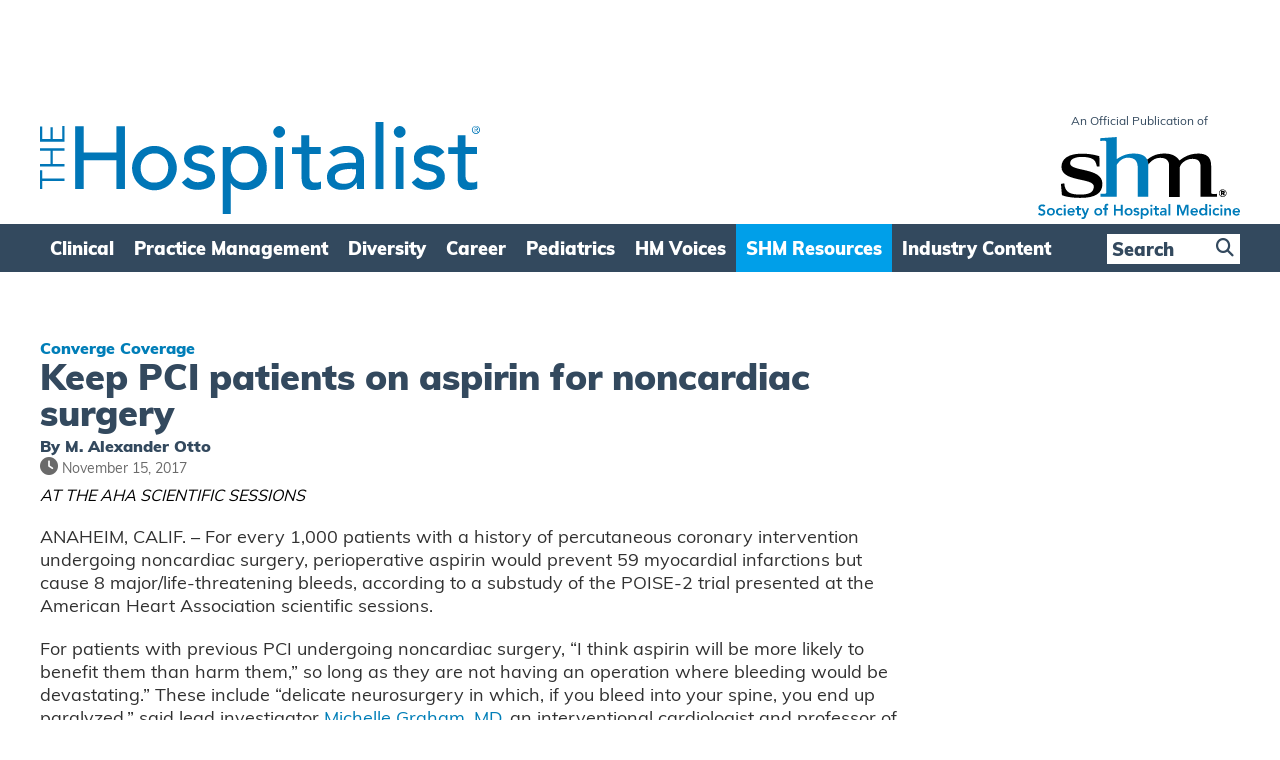

--- FILE ---
content_type: text/html; charset=UTF-8
request_url: https://www.the-hospitalist.org/hospitalist/article/152179/acute-coronary-syndromes/keep-pci-patients-aspirin-noncardiac-surgery
body_size: 26315
content:
<!DOCTYPE html>
<!--[if IE 7]>
<html class="ie ie7" lang="en-US">
<![endif]-->
<!--[if IE 8]>
<html class="ie ie8" lang="en-US">
<![endif]-->
<!--[if !(IE 7) & !(IE 8)]><!-->
<html lang="en-US">
<!--<![endif]-->
<head>

    
    
    
<!--Add Osano here --> 
<script src="https://cmp.osano.com/AzZdRbSORDOOzF9W/82c2c2c3-41d2-4abd-a66d-bdb81107699e/osano.js"></script>    
    

<!-- Global site tag (gtag.js) - Google Analytics Removed 10/02/2022 and transferred to existing GA account/property below -->
<!--
<script async src="https://www.googletagmanager.com/gtag/js?id=G-NCBVZ8RYM6"></script>
<script>
  window.dataLayer = window.dataLayer || [];
  function gtag(){dataLayer.push(arguments);}
  gtag('js', new Date());

  gtag('config', 'G-NCBVZ8RYM6');
</script>
-->
   
    
<!--04/07/2022 Add Plausible Analytics Script -->
<script defer data-domain="the-hospitalist.org" src="https://plausible.io/js/plausible.js"></script>

    
<!-- Global site tag (gtag.js) - Google Analytics Added 10/02/2022 Account: www.wiley.com legacy, Property: http://www.the-hospitalist.com -->
<script async src="https://www.googletagmanager.com/gtag/js?id=UA-789257-16"></script>
<script>
  window.dataLayer = window.dataLayer || [];
  function gtag(){dataLayer.push(arguments);}
  gtag('js', new Date());

  gtag('config', 'UA-789257-16');
  
    //07/02/2023 - Add GA4 Tag also
  gtag('config', 'G-NCBVZ8RYM6');    
</script>
    
    
    
    
<link rel="icon" type="image/png" href="https://www.the-hospitalist.org/wp-content/themes/hospitalist/img/favicon.ico">
<meta charset="UTF-8" />
<meta name="viewport" content="width=device-width" />
<title>Keep PCI patients on aspirin for noncardiac surgery - The Hospitalist</title>
<link rel="profile" href="https://gmpg.org/xfn/11" />
<link rel="pingback" href="https://www.the-hospitalist.org/xmlrpc.php" />
<!--[if lt IE 9]>
<script src="https://www.the-hospitalist.org/wp-content/themes/hospitalist/js/html5.js" type="text/javascript"></script>
<![endif]-->
<meta name='robots' content='noindex, follow' />

	<!-- This site is optimized with the Yoast SEO plugin v26.7 - https://yoast.com/wordpress/plugins/seo/ -->
	<meta property="og:locale" content="en_US" />
	<meta property="og:type" content="article" />
	<meta property="og:title" content="Keep PCI patients on aspirin for noncardiac surgery - The Hospitalist" />
	<meta property="og:description" content="ANAHEIM, CALIF. &#x2013; Perioperative aspirin is more likely to help than harm PCI patients undergoing noncardiac surgery." />
	<meta property="og:url" content="https://www.the-hospitalist.org/hospitalist/article/152179/acute-coronary-syndromes/keep-pci-patients-aspirin-noncardiac-surgery/" />
	<meta property="og:site_name" content="The Hospitalist" />
	<meta property="article:publisher" content="https://www.facebook.com/SocietyHospMed" />
	<meta property="article:published_time" content="2017-11-15T19:28:58+00:00" />
	<meta property="article:modified_time" content="2024-11-22T18:56:21+00:00" />
	<meta property="og:image" content="https://www.the-hospitalist.org/wp-content/uploads/2021/08/Graham_Michelle_Edmonton_web.jpg" />
	<meta property="og:image:width" content="1100" />
	<meta property="og:image:height" content="1080" />
	<meta property="og:image:type" content="image/jpeg" />
	<meta name="author" content="Daniel Hickman" />
	<meta name="twitter:card" content="summary_large_image" />
	<meta name="twitter:creator" content="@SocietyHospMed" />
	<meta name="twitter:site" content="@SocietyHospMed" />
	<meta name="twitter:label1" content="Written by" />
	<meta name="twitter:data1" content="Daniel Hickman" />
	<meta name="twitter:label2" content="Est. reading time" />
	<meta name="twitter:data2" content="3 minutes" />
	<script type="application/ld+json" class="yoast-schema-graph">{"@context":"https://schema.org","@graph":[{"@type":"Article","@id":"https://www.the-hospitalist.org/hospitalist/article/152179/acute-coronary-syndromes/keep-pci-patients-aspirin-noncardiac-surgery/#article","isPartOf":{"@id":"https://www.the-hospitalist.org/hospitalist/article/152179/acute-coronary-syndromes/keep-pci-patients-aspirin-noncardiac-surgery/"},"author":{"name":"Daniel Hickman","@id":"https://www.the-hospitalist.org/#/schema/person/6c3fc88002a14ce291fc5b35adec07aa"},"headline":"Keep PCI patients on aspirin for noncardiac surgery","datePublished":"2017-11-15T19:28:58+00:00","dateModified":"2024-11-22T18:56:21+00:00","mainEntityOfPage":{"@id":"https://www.the-hospitalist.org/hospitalist/article/152179/acute-coronary-syndromes/keep-pci-patients-aspirin-noncardiac-surgery/"},"wordCount":615,"commentCount":0,"publisher":{"@id":"https://www.the-hospitalist.org/#organization"},"image":{"@id":"https://www.the-hospitalist.org/hospitalist/article/152179/acute-coronary-syndromes/keep-pci-patients-aspirin-noncardiac-surgery/#primaryimage"},"thumbnailUrl":"https://www.the-hospitalist.org/wp-content/uploads/2021/08/Graham_Michelle_Edmonton_web.jpg","articleSection":["Cardiology","Circulatory","Neurology","Pulmonology","Surgery"],"inLanguage":"en-US","potentialAction":[{"@type":"CommentAction","name":"Comment","target":["https://www.the-hospitalist.org/hospitalist/article/152179/acute-coronary-syndromes/keep-pci-patients-aspirin-noncardiac-surgery/#respond"]}]},{"@type":"WebPage","@id":"https://www.the-hospitalist.org/hospitalist/article/152179/acute-coronary-syndromes/keep-pci-patients-aspirin-noncardiac-surgery/","url":"https://www.the-hospitalist.org/hospitalist/article/152179/acute-coronary-syndromes/keep-pci-patients-aspirin-noncardiac-surgery/","name":"Keep PCI patients on aspirin for noncardiac surgery - The Hospitalist","isPartOf":{"@id":"https://www.the-hospitalist.org/#website"},"primaryImageOfPage":{"@id":"https://www.the-hospitalist.org/hospitalist/article/152179/acute-coronary-syndromes/keep-pci-patients-aspirin-noncardiac-surgery/#primaryimage"},"image":{"@id":"https://www.the-hospitalist.org/hospitalist/article/152179/acute-coronary-syndromes/keep-pci-patients-aspirin-noncardiac-surgery/#primaryimage"},"thumbnailUrl":"https://www.the-hospitalist.org/wp-content/uploads/2021/08/Graham_Michelle_Edmonton_web.jpg","datePublished":"2017-11-15T19:28:58+00:00","dateModified":"2024-11-22T18:56:21+00:00","breadcrumb":{"@id":"https://www.the-hospitalist.org/hospitalist/article/152179/acute-coronary-syndromes/keep-pci-patients-aspirin-noncardiac-surgery/#breadcrumb"},"inLanguage":"en-US","potentialAction":[{"@type":"ReadAction","target":["https://www.the-hospitalist.org/hospitalist/article/152179/acute-coronary-syndromes/keep-pci-patients-aspirin-noncardiac-surgery/"]}]},{"@type":"ImageObject","inLanguage":"en-US","@id":"https://www.the-hospitalist.org/hospitalist/article/152179/acute-coronary-syndromes/keep-pci-patients-aspirin-noncardiac-surgery/#primaryimage","url":"https://www.the-hospitalist.org/wp-content/uploads/2021/08/Graham_Michelle_Edmonton_web.jpg","contentUrl":"https://www.the-hospitalist.org/wp-content/uploads/2021/08/Graham_Michelle_Edmonton_web.jpg","width":1100,"height":1080},{"@type":"BreadcrumbList","@id":"https://www.the-hospitalist.org/hospitalist/article/152179/acute-coronary-syndromes/keep-pci-patients-aspirin-noncardiac-surgery/#breadcrumb","itemListElement":[{"@type":"ListItem","position":1,"name":"Home","item":"https://www.the-hospitalist.org/"},{"@type":"ListItem","position":2,"name":"Keep PCI patients on aspirin for noncardiac surgery"}]},{"@type":"WebSite","@id":"https://www.the-hospitalist.org/#website","url":"https://www.the-hospitalist.org/","name":"The Hospitalist","description":"he Hospitalist newsmagazine is an official publication of the Society of Hospital Medicine, reporting on issues and trends in hospital medicine","publisher":{"@id":"https://www.the-hospitalist.org/#organization"},"potentialAction":[{"@type":"SearchAction","target":{"@type":"EntryPoint","urlTemplate":"https://www.the-hospitalist.org/?s={search_term_string}"},"query-input":{"@type":"PropertyValueSpecification","valueRequired":true,"valueName":"search_term_string"}}],"inLanguage":"en-US"},{"@type":"Organization","@id":"https://www.the-hospitalist.org/#organization","name":"The Hospitalist","url":"https://www.the-hospitalist.org/","logo":{"@type":"ImageObject","inLanguage":"en-US","@id":"https://www.the-hospitalist.org/#/schema/logo/image/","url":"https://www.the-hospitalist.org/wp-content/uploads/2022/10/hospitalist_logo_square.png","contentUrl":"https://www.the-hospitalist.org/wp-content/uploads/2022/10/hospitalist_logo_square.png","width":400,"height":400,"caption":"The Hospitalist"},"image":{"@id":"https://www.the-hospitalist.org/#/schema/logo/image/"},"sameAs":["https://www.facebook.com/SocietyHospMed","https://x.com/SocietyHospMed","https://www.instagram.com/societyhospmed","https://www.linkedin.com/company/societyhospmed","https://www.youtube.com/user/SHMLive"]},{"@type":"Person","@id":"https://www.the-hospitalist.org/#/schema/person/6c3fc88002a14ce291fc5b35adec07aa","name":"Daniel Hickman","image":{"@type":"ImageObject","inLanguage":"en-US","@id":"https://www.the-hospitalist.org/#/schema/person/image/","url":"https://secure.gravatar.com/avatar/7195312f57d23dceee66332f21427b40ec2b31cc03c918e68bb118a6fba4ab91?s=96&d=mm&r=g","contentUrl":"https://secure.gravatar.com/avatar/7195312f57d23dceee66332f21427b40ec2b31cc03c918e68bb118a6fba4ab91?s=96&d=mm&r=g","caption":"Daniel Hickman"},"sameAs":["https://www.the-hospitalist.org"]}]}</script>
	<!-- / Yoast SEO plugin. -->


<link rel='dns-prefetch' href='//www.the-hospitalist.org' />
<link rel='dns-prefetch' href='//play.vidyard.com' />
<link rel='dns-prefetch' href='//ajax.googleapis.com' />
<link rel='dns-prefetch' href='//use.typekit.net' />
<link rel="alternate" type="application/rss+xml" title="The Hospitalist &raquo; Keep PCI patients on aspirin for noncardiac surgery Comments Feed" href="https://www.the-hospitalist.org/hospitalist/article/152179/acute-coronary-syndromes/keep-pci-patients-aspirin-noncardiac-surgery/feed/" />
<link rel="alternate" title="oEmbed (JSON)" type="application/json+oembed" href="https://www.the-hospitalist.org/wp-json/oembed/1.0/embed?url=https%3A%2F%2Fwww.the-hospitalist.org%2Fhospitalist%2Farticle%2F152179%2Facute-coronary-syndromes%2Fkeep-pci-patients-aspirin-noncardiac-surgery" />
<link rel="alternate" title="oEmbed (XML)" type="text/xml+oembed" href="https://www.the-hospitalist.org/wp-json/oembed/1.0/embed?url=https%3A%2F%2Fwww.the-hospitalist.org%2Fhospitalist%2Farticle%2F152179%2Facute-coronary-syndromes%2Fkeep-pci-patients-aspirin-noncardiac-surgery&#038;format=xml" />
<style id='wp-img-auto-sizes-contain-inline-css' type='text/css'>
img:is([sizes=auto i],[sizes^="auto," i]){contain-intrinsic-size:3000px 1500px}
/*# sourceURL=wp-img-auto-sizes-contain-inline-css */
</style>
<style id='wp-emoji-styles-inline-css' type='text/css'>

	img.wp-smiley, img.emoji {
		display: inline !important;
		border: none !important;
		box-shadow: none !important;
		height: 1em !important;
		width: 1em !important;
		margin: 0 0.07em !important;
		vertical-align: -0.1em !important;
		background: none !important;
		padding: 0 !important;
	}
/*# sourceURL=wp-emoji-styles-inline-css */
</style>
<style id='wp-block-library-inline-css' type='text/css'>
:root{--wp-block-synced-color:#7a00df;--wp-block-synced-color--rgb:122,0,223;--wp-bound-block-color:var(--wp-block-synced-color);--wp-editor-canvas-background:#ddd;--wp-admin-theme-color:#007cba;--wp-admin-theme-color--rgb:0,124,186;--wp-admin-theme-color-darker-10:#006ba1;--wp-admin-theme-color-darker-10--rgb:0,107,160.5;--wp-admin-theme-color-darker-20:#005a87;--wp-admin-theme-color-darker-20--rgb:0,90,135;--wp-admin-border-width-focus:2px}@media (min-resolution:192dpi){:root{--wp-admin-border-width-focus:1.5px}}.wp-element-button{cursor:pointer}:root .has-very-light-gray-background-color{background-color:#eee}:root .has-very-dark-gray-background-color{background-color:#313131}:root .has-very-light-gray-color{color:#eee}:root .has-very-dark-gray-color{color:#313131}:root .has-vivid-green-cyan-to-vivid-cyan-blue-gradient-background{background:linear-gradient(135deg,#00d084,#0693e3)}:root .has-purple-crush-gradient-background{background:linear-gradient(135deg,#34e2e4,#4721fb 50%,#ab1dfe)}:root .has-hazy-dawn-gradient-background{background:linear-gradient(135deg,#faaca8,#dad0ec)}:root .has-subdued-olive-gradient-background{background:linear-gradient(135deg,#fafae1,#67a671)}:root .has-atomic-cream-gradient-background{background:linear-gradient(135deg,#fdd79a,#004a59)}:root .has-nightshade-gradient-background{background:linear-gradient(135deg,#330968,#31cdcf)}:root .has-midnight-gradient-background{background:linear-gradient(135deg,#020381,#2874fc)}:root{--wp--preset--font-size--normal:16px;--wp--preset--font-size--huge:42px}.has-regular-font-size{font-size:1em}.has-larger-font-size{font-size:2.625em}.has-normal-font-size{font-size:var(--wp--preset--font-size--normal)}.has-huge-font-size{font-size:var(--wp--preset--font-size--huge)}.has-text-align-center{text-align:center}.has-text-align-left{text-align:left}.has-text-align-right{text-align:right}.has-fit-text{white-space:nowrap!important}#end-resizable-editor-section{display:none}.aligncenter{clear:both}.items-justified-left{justify-content:flex-start}.items-justified-center{justify-content:center}.items-justified-right{justify-content:flex-end}.items-justified-space-between{justify-content:space-between}.screen-reader-text{border:0;clip-path:inset(50%);height:1px;margin:-1px;overflow:hidden;padding:0;position:absolute;width:1px;word-wrap:normal!important}.screen-reader-text:focus{background-color:#ddd;clip-path:none;color:#444;display:block;font-size:1em;height:auto;left:5px;line-height:normal;padding:15px 23px 14px;text-decoration:none;top:5px;width:auto;z-index:100000}html :where(.has-border-color){border-style:solid}html :where([style*=border-top-color]){border-top-style:solid}html :where([style*=border-right-color]){border-right-style:solid}html :where([style*=border-bottom-color]){border-bottom-style:solid}html :where([style*=border-left-color]){border-left-style:solid}html :where([style*=border-width]){border-style:solid}html :where([style*=border-top-width]){border-top-style:solid}html :where([style*=border-right-width]){border-right-style:solid}html :where([style*=border-bottom-width]){border-bottom-style:solid}html :where([style*=border-left-width]){border-left-style:solid}html :where(img[class*=wp-image-]){height:auto;max-width:100%}:where(figure){margin:0 0 1em}html :where(.is-position-sticky){--wp-admin--admin-bar--position-offset:var(--wp-admin--admin-bar--height,0px)}@media screen and (max-width:600px){html :where(.is-position-sticky){--wp-admin--admin-bar--position-offset:0px}}

/*# sourceURL=wp-block-library-inline-css */
</style><style id='global-styles-inline-css' type='text/css'>
:root{--wp--preset--aspect-ratio--square: 1;--wp--preset--aspect-ratio--4-3: 4/3;--wp--preset--aspect-ratio--3-4: 3/4;--wp--preset--aspect-ratio--3-2: 3/2;--wp--preset--aspect-ratio--2-3: 2/3;--wp--preset--aspect-ratio--16-9: 16/9;--wp--preset--aspect-ratio--9-16: 9/16;--wp--preset--color--black: #000000;--wp--preset--color--cyan-bluish-gray: #abb8c3;--wp--preset--color--white: #ffffff;--wp--preset--color--pale-pink: #f78da7;--wp--preset--color--vivid-red: #cf2e2e;--wp--preset--color--luminous-vivid-orange: #ff6900;--wp--preset--color--luminous-vivid-amber: #fcb900;--wp--preset--color--light-green-cyan: #7bdcb5;--wp--preset--color--vivid-green-cyan: #00d084;--wp--preset--color--pale-cyan-blue: #8ed1fc;--wp--preset--color--vivid-cyan-blue: #0693e3;--wp--preset--color--vivid-purple: #9b51e0;--wp--preset--gradient--vivid-cyan-blue-to-vivid-purple: linear-gradient(135deg,rgb(6,147,227) 0%,rgb(155,81,224) 100%);--wp--preset--gradient--light-green-cyan-to-vivid-green-cyan: linear-gradient(135deg,rgb(122,220,180) 0%,rgb(0,208,130) 100%);--wp--preset--gradient--luminous-vivid-amber-to-luminous-vivid-orange: linear-gradient(135deg,rgb(252,185,0) 0%,rgb(255,105,0) 100%);--wp--preset--gradient--luminous-vivid-orange-to-vivid-red: linear-gradient(135deg,rgb(255,105,0) 0%,rgb(207,46,46) 100%);--wp--preset--gradient--very-light-gray-to-cyan-bluish-gray: linear-gradient(135deg,rgb(238,238,238) 0%,rgb(169,184,195) 100%);--wp--preset--gradient--cool-to-warm-spectrum: linear-gradient(135deg,rgb(74,234,220) 0%,rgb(151,120,209) 20%,rgb(207,42,186) 40%,rgb(238,44,130) 60%,rgb(251,105,98) 80%,rgb(254,248,76) 100%);--wp--preset--gradient--blush-light-purple: linear-gradient(135deg,rgb(255,206,236) 0%,rgb(152,150,240) 100%);--wp--preset--gradient--blush-bordeaux: linear-gradient(135deg,rgb(254,205,165) 0%,rgb(254,45,45) 50%,rgb(107,0,62) 100%);--wp--preset--gradient--luminous-dusk: linear-gradient(135deg,rgb(255,203,112) 0%,rgb(199,81,192) 50%,rgb(65,88,208) 100%);--wp--preset--gradient--pale-ocean: linear-gradient(135deg,rgb(255,245,203) 0%,rgb(182,227,212) 50%,rgb(51,167,181) 100%);--wp--preset--gradient--electric-grass: linear-gradient(135deg,rgb(202,248,128) 0%,rgb(113,206,126) 100%);--wp--preset--gradient--midnight: linear-gradient(135deg,rgb(2,3,129) 0%,rgb(40,116,252) 100%);--wp--preset--font-size--small: 13px;--wp--preset--font-size--medium: 20px;--wp--preset--font-size--large: 36px;--wp--preset--font-size--x-large: 42px;--wp--preset--spacing--20: 0.44rem;--wp--preset--spacing--30: 0.67rem;--wp--preset--spacing--40: 1rem;--wp--preset--spacing--50: 1.5rem;--wp--preset--spacing--60: 2.25rem;--wp--preset--spacing--70: 3.38rem;--wp--preset--spacing--80: 5.06rem;--wp--preset--shadow--natural: 6px 6px 9px rgba(0, 0, 0, 0.2);--wp--preset--shadow--deep: 12px 12px 50px rgba(0, 0, 0, 0.4);--wp--preset--shadow--sharp: 6px 6px 0px rgba(0, 0, 0, 0.2);--wp--preset--shadow--outlined: 6px 6px 0px -3px rgb(255, 255, 255), 6px 6px rgb(0, 0, 0);--wp--preset--shadow--crisp: 6px 6px 0px rgb(0, 0, 0);}:where(.is-layout-flex){gap: 0.5em;}:where(.is-layout-grid){gap: 0.5em;}body .is-layout-flex{display: flex;}.is-layout-flex{flex-wrap: wrap;align-items: center;}.is-layout-flex > :is(*, div){margin: 0;}body .is-layout-grid{display: grid;}.is-layout-grid > :is(*, div){margin: 0;}:where(.wp-block-columns.is-layout-flex){gap: 2em;}:where(.wp-block-columns.is-layout-grid){gap: 2em;}:where(.wp-block-post-template.is-layout-flex){gap: 1.25em;}:where(.wp-block-post-template.is-layout-grid){gap: 1.25em;}.has-black-color{color: var(--wp--preset--color--black) !important;}.has-cyan-bluish-gray-color{color: var(--wp--preset--color--cyan-bluish-gray) !important;}.has-white-color{color: var(--wp--preset--color--white) !important;}.has-pale-pink-color{color: var(--wp--preset--color--pale-pink) !important;}.has-vivid-red-color{color: var(--wp--preset--color--vivid-red) !important;}.has-luminous-vivid-orange-color{color: var(--wp--preset--color--luminous-vivid-orange) !important;}.has-luminous-vivid-amber-color{color: var(--wp--preset--color--luminous-vivid-amber) !important;}.has-light-green-cyan-color{color: var(--wp--preset--color--light-green-cyan) !important;}.has-vivid-green-cyan-color{color: var(--wp--preset--color--vivid-green-cyan) !important;}.has-pale-cyan-blue-color{color: var(--wp--preset--color--pale-cyan-blue) !important;}.has-vivid-cyan-blue-color{color: var(--wp--preset--color--vivid-cyan-blue) !important;}.has-vivid-purple-color{color: var(--wp--preset--color--vivid-purple) !important;}.has-black-background-color{background-color: var(--wp--preset--color--black) !important;}.has-cyan-bluish-gray-background-color{background-color: var(--wp--preset--color--cyan-bluish-gray) !important;}.has-white-background-color{background-color: var(--wp--preset--color--white) !important;}.has-pale-pink-background-color{background-color: var(--wp--preset--color--pale-pink) !important;}.has-vivid-red-background-color{background-color: var(--wp--preset--color--vivid-red) !important;}.has-luminous-vivid-orange-background-color{background-color: var(--wp--preset--color--luminous-vivid-orange) !important;}.has-luminous-vivid-amber-background-color{background-color: var(--wp--preset--color--luminous-vivid-amber) !important;}.has-light-green-cyan-background-color{background-color: var(--wp--preset--color--light-green-cyan) !important;}.has-vivid-green-cyan-background-color{background-color: var(--wp--preset--color--vivid-green-cyan) !important;}.has-pale-cyan-blue-background-color{background-color: var(--wp--preset--color--pale-cyan-blue) !important;}.has-vivid-cyan-blue-background-color{background-color: var(--wp--preset--color--vivid-cyan-blue) !important;}.has-vivid-purple-background-color{background-color: var(--wp--preset--color--vivid-purple) !important;}.has-black-border-color{border-color: var(--wp--preset--color--black) !important;}.has-cyan-bluish-gray-border-color{border-color: var(--wp--preset--color--cyan-bluish-gray) !important;}.has-white-border-color{border-color: var(--wp--preset--color--white) !important;}.has-pale-pink-border-color{border-color: var(--wp--preset--color--pale-pink) !important;}.has-vivid-red-border-color{border-color: var(--wp--preset--color--vivid-red) !important;}.has-luminous-vivid-orange-border-color{border-color: var(--wp--preset--color--luminous-vivid-orange) !important;}.has-luminous-vivid-amber-border-color{border-color: var(--wp--preset--color--luminous-vivid-amber) !important;}.has-light-green-cyan-border-color{border-color: var(--wp--preset--color--light-green-cyan) !important;}.has-vivid-green-cyan-border-color{border-color: var(--wp--preset--color--vivid-green-cyan) !important;}.has-pale-cyan-blue-border-color{border-color: var(--wp--preset--color--pale-cyan-blue) !important;}.has-vivid-cyan-blue-border-color{border-color: var(--wp--preset--color--vivid-cyan-blue) !important;}.has-vivid-purple-border-color{border-color: var(--wp--preset--color--vivid-purple) !important;}.has-vivid-cyan-blue-to-vivid-purple-gradient-background{background: var(--wp--preset--gradient--vivid-cyan-blue-to-vivid-purple) !important;}.has-light-green-cyan-to-vivid-green-cyan-gradient-background{background: var(--wp--preset--gradient--light-green-cyan-to-vivid-green-cyan) !important;}.has-luminous-vivid-amber-to-luminous-vivid-orange-gradient-background{background: var(--wp--preset--gradient--luminous-vivid-amber-to-luminous-vivid-orange) !important;}.has-luminous-vivid-orange-to-vivid-red-gradient-background{background: var(--wp--preset--gradient--luminous-vivid-orange-to-vivid-red) !important;}.has-very-light-gray-to-cyan-bluish-gray-gradient-background{background: var(--wp--preset--gradient--very-light-gray-to-cyan-bluish-gray) !important;}.has-cool-to-warm-spectrum-gradient-background{background: var(--wp--preset--gradient--cool-to-warm-spectrum) !important;}.has-blush-light-purple-gradient-background{background: var(--wp--preset--gradient--blush-light-purple) !important;}.has-blush-bordeaux-gradient-background{background: var(--wp--preset--gradient--blush-bordeaux) !important;}.has-luminous-dusk-gradient-background{background: var(--wp--preset--gradient--luminous-dusk) !important;}.has-pale-ocean-gradient-background{background: var(--wp--preset--gradient--pale-ocean) !important;}.has-electric-grass-gradient-background{background: var(--wp--preset--gradient--electric-grass) !important;}.has-midnight-gradient-background{background: var(--wp--preset--gradient--midnight) !important;}.has-small-font-size{font-size: var(--wp--preset--font-size--small) !important;}.has-medium-font-size{font-size: var(--wp--preset--font-size--medium) !important;}.has-large-font-size{font-size: var(--wp--preset--font-size--large) !important;}.has-x-large-font-size{font-size: var(--wp--preset--font-size--x-large) !important;}
/*# sourceURL=global-styles-inline-css */
</style>

<style id='classic-theme-styles-inline-css' type='text/css'>
/*! This file is auto-generated */
.wp-block-button__link{color:#fff;background-color:#32373c;border-radius:9999px;box-shadow:none;text-decoration:none;padding:calc(.667em + 2px) calc(1.333em + 2px);font-size:1.125em}.wp-block-file__button{background:#32373c;color:#fff;text-decoration:none}
/*# sourceURL=/wp-includes/css/classic-themes.min.css */
</style>
<link rel='stylesheet' id='wp-components-css' href='https://www.the-hospitalist.org/wp-includes/css/dist/components/style.min.css?ver=6.9' type='text/css' media='all' />
<link rel='stylesheet' id='wp-preferences-css' href='https://www.the-hospitalist.org/wp-includes/css/dist/preferences/style.min.css?ver=6.9' type='text/css' media='all' />
<link rel='stylesheet' id='wp-block-editor-css' href='https://www.the-hospitalist.org/wp-includes/css/dist/block-editor/style.min.css?ver=6.9' type='text/css' media='all' />
<link rel='stylesheet' id='popup-maker-block-library-style-css' href='https://www.the-hospitalist.org/wp-content/plugins/popup-maker/dist/packages/block-library-style.css?ver=dbea705cfafe089d65f1' type='text/css' media='all' />
<link rel='stylesheet' id='jquery-ui-css' href='https://ajax.googleapis.com/ajax/libs/jqueryui/1.12.1/themes/smoothness/jquery-ui.css?ver=6.9' type='text/css' media='all' />
<link rel='stylesheet' id='fontAwesome-css' href='https://www.the-hospitalist.org/wp-content/themes/hospitalist/font-awesome/css/fontawesome.min.css?ver=6_99' type='text/css' media='all' />
<link rel='stylesheet' id='fontAwesome-brands-css' href='https://www.the-hospitalist.org/wp-content/themes/hospitalist/font-awesome/css/brands.min.css?ver=6_99' type='text/css' media='all' />
<link rel='stylesheet' id='fontAwesome-solid-css' href='https://www.the-hospitalist.org/wp-content/themes/hospitalist/font-awesome/css/solid.min.css?ver=6_99' type='text/css' media='all' />
<link rel='stylesheet' id='adobe-fonts-css' href='https://use.typekit.net/led3lqc.css?ver=6.9' type='text/css' media='all' />
<link rel='stylesheet' id='hp-style-css' href='https://www.the-hospitalist.org/wp-content/themes/hospitalist/style.css?ver=3.0.6' type='text/css' media='all' />
<link rel='stylesheet' id='fancybox-css' href='https://www.the-hospitalist.org/wp-content/plugins/easy-fancybox/fancybox/1.5.4/jquery.fancybox.min.css?ver=6.9' type='text/css' media='screen' />
<script type="text/javascript" src="https://www.the-hospitalist.org/wp-includes/js/jquery/jquery.min.js?ver=3.7.1" id="jquery-core-js"></script>
<script type="text/javascript" src="https://www.the-hospitalist.org/wp-includes/js/jquery/jquery-migrate.min.js?ver=3.4.1" id="jquery-migrate-js"></script>
<script type="text/javascript" src="https://www.the-hospitalist.org/wp-content/themes/hospitalist/js/lib/jq-sticky-anything.min.js?ver=1.0.0" id="sticky-anything-js"></script>
<script type="text/javascript" src="https://www.the-hospitalist.org/wp-content/themes/hospitalist/js/lib/jquery.sticky-kit.min.js?ver=1.1.2" id="sticky-kit-js"></script>
<script type="text/javascript" src="https://www.the-hospitalist.org/wp-content/themes/hospitalist/js/lib/jquery.waitforimages.js?ver=1.0" id="wait-for-images-js"></script>
<link rel="https://api.w.org/" href="https://www.the-hospitalist.org/wp-json/" /><link rel="alternate" title="JSON" type="application/json" href="https://www.the-hospitalist.org/wp-json/wp/v2/posts/7507" /><link rel="EditURI" type="application/rsd+xml" title="RSD" href="https://www.the-hospitalist.org/xmlrpc.php?rsd" />
<meta name="generator" content="WordPress 6.9" />
<link rel='shortlink' href='https://www.the-hospitalist.org/?p=7507' />
    
<link rel="preconnect" href="https://fonts.googleapis.com">
<link rel="preconnect" href="https://fonts.gstatic.com" crossorigin>
    
<script type='text/javascript' >
    var post_slug = 'keep-pci-patients-on-aspirin-for-noncardiac-surgery';
    var post_id = '7507';
</script>    
    
<!-- Dan 03/09/2025 - GAM reinstated - removed Kevel  -->
<script type='text/javascript'>
var googletag = googletag || {};
googletag.cmd = googletag.cmd || [];
(function() {
var gads = document.createElement('script');
gads.async = true;
gads.type = 'text/javascript';
var useSSL = 'https:' == document.location.protocol;
gads.src = (useSSL ? 'https:' : 'http:') +
'//www.googletagservices.com/tag/js/gpt.js';
var node = document.getElementsByTagName('script')[0];
node.parentNode.insertBefore(gads, node);
})();
</script>

<script type='text/javascript'>
    googletag.cmd.push(function() {

if(window.matchMedia("(max-width: 768px)").matches) 
            {

                // The viewport is less than 768 pixels wide
                console.log("This is a mobile or tablet device.");
                googletag.defineSlot('/21618997260/the-hospitalist.org', [[320, 50]], 'advert-leaderboard').addService(googletag.pubads()).setTargeting('pos', ['1']).setTargeting('URL', post_slug).setTargeting('post_id', post_id);
                googletag.defineSlot('/21618997260/the-hospitalist.org', [[300, 250]], 'advert-interstitial').addService(googletag.pubads()).setTargeting('pos', ['6']).setTargeting('URL', post_slug).setTargeting('post_id', post_id);                        
            } else {

                // The viewport is at least 768 pixels wide
                console.log("This is a laptop or desktop.");
                googletag.defineSlot('/21618997260/the-hospitalist.org', [[728, 90]], 'advert-leaderboard').addService(googletag.pubads()).setTargeting('pos', ['1']).setTargeting('URL', post_slug).setTargeting('post_id', post_id);
                googletag.defineSlot('/21618997260/the-hospitalist.org', [[640, 480]], 'advert-interstitial').addService(googletag.pubads()).setTargeting('pos', ['6']).setTargeting('URL', post_slug).setTargeting('post_id', post_id);        
            }    


        googletag.defineSlot('/21618997260/the-hospitalist.org', [[300, 250]], 'advert-article-mpu-1').addService(googletag.pubads()).setTargeting('pos', ['4']).setTargeting('URL', post_slug).setTargeting('post_id', post_id);
        googletag.defineSlot('/21618997260/the-hospitalist.org', [[300, 250]], 'advert-article-mpu-2').addService(googletag.pubads()).setTargeting('pos', ['5']).setTargeting('URL', post_slug).setTargeting('post_id', post_id);
        

        googletag.pubads().enableSingleRequest();
        googletag.pubads().enableAsyncRendering();
        googletag.pubads().collapseEmptyDivs(true);
        googletag.enableServices();

    });
</script>     
    
</head>

<body class="wp-singular post-template-default single single-post postid-7507 single-format-standard wp-theme-hospitalist  legacy">
    
    
<div class="sticky-ad-banner" >    
    <div class="inner_page" >    
        
	<div id="top_banner" class="widget-area" role="complementary">
		<aside id="custom_html-2" class="widget_text widget widget_custom_html"><div class="textwidget custom-html-widget"><div id="advert-leaderboard">
<script type="text/javascript">
googletag.cmd.push(function() {
googletag.display("advert-leaderboard");
});
</script>
</div></div></aside>	</div><!-- #secondary -->
    </div>    
</div>    
    
<nav class="full-nav" role="navigation">
    <div class="full-nav-container"><div class="inner-top-section"><span>Menu</span><a class="nav-hidden__close" ><i class="fa fa-times-circle" aria-hidden="true"></i> Close</a></div><ul id="menu-full-mobile-menu" class="full-nav-menu"><li class="search-in-utility"><form role="search" method="get" id="searchform" class="searchform menu" action="/"><div><input type="text" value="" name="s" id="s" placeholder = "Search"><input type="hidden" name="post_type" value="post" /><button type="submit"><i class="fa fa-search"></i></button></div></form></li><li id="menu-item-32381" class="menu-item menu-item-type-custom menu-item-object-custom menu-item-has-children menu-item-32381"><a href="#" class="main-nav-link">Clinical</a>
<ul class="sub-menu">
	<li id="menu-item-32382" class="menu-item menu-item-type-taxonomy menu-item-object-category menu-item-32382"><a href="https://www.the-hospitalist.org/hospitalist/topic/in-the-literature/" class="main-nav-link">In the Literature</a></li>
	<li id="menu-item-32383" class="menu-item menu-item-type-taxonomy menu-item-object-category menu-item-32383"><a href="https://www.the-hospitalist.org/hospitalist/topic/key-clinical-questions/" class="main-nav-link">Key Clinical Questions</a></li>
	<li id="menu-item-32384" class="menu-item menu-item-type-taxonomy menu-item-object-category menu-item-32384"><a href="https://www.the-hospitalist.org/hospitalist/topic/interpreting-diagnostic-tests/" class="main-nav-link">Interpreting Diagnostic Tests</a></li>
	<li id="menu-item-36892" class="menu-item menu-item-type-taxonomy menu-item-object-section menu-item-36892"><a href="https://www.the-hospitalist.org/hospitalist/coding-corner/" class="main-nav-link">Coding Corner</a></li>
	<li id="menu-item-32385" class="menu-item menu-item-type-taxonomy menu-item-object-section current-post-ancestor current-menu-parent current-post-parent menu-item-32385"><a href="https://www.the-hospitalist.org/hospitalist/clinical/" class="main-nav-link">Clinical</a></li>
	<li id="menu-item-32386" class="menu-item menu-item-type-taxonomy menu-item-object-category menu-item-32386"><a href="https://www.the-hospitalist.org/hospitalist/topic/critical-care/" class="main-nav-link">Clinical Guidelines</a></li>
	<li id="menu-item-32388" class="menu-item menu-item-type-taxonomy menu-item-object-category menu-item-32388"><a href="https://www.the-hospitalist.org/hospitalist/topic/covid-19/" class="main-nav-link">COVID-19</a></li>
	<li id="menu-item-38858" class="menu-item menu-item-type-taxonomy menu-item-object-section menu-item-38858"><a href="https://www.the-hospitalist.org/hospitalist/pocus/" class="main-nav-link">POCUS</a></li>
</ul>
</li>
<li id="menu-item-32389" class="menu-item menu-item-type-custom menu-item-object-custom menu-item-has-children menu-item-32389"><a href="#" class="main-nav-link">Practice Management</a>
<ul class="sub-menu">
	<li id="menu-item-32390" class="menu-item menu-item-type-taxonomy menu-item-object-section menu-item-32390"><a href="https://www.the-hospitalist.org/hospitalist/quality/" class="main-nav-link">Quality</a></li>
	<li id="menu-item-32391" class="menu-item menu-item-type-taxonomy menu-item-object-section menu-item-32391"><a href="https://www.the-hospitalist.org/hospitalist/public-policy/" class="main-nav-link">Public Policy</a></li>
	<li id="menu-item-38859" class="menu-item menu-item-type-taxonomy menu-item-object-section menu-item-38859"><a href="https://www.the-hospitalist.org/hospitalist/how-we-did-it/" class="main-nav-link">How We Did It</a></li>
	<li id="menu-item-38860" class="menu-item menu-item-type-taxonomy menu-item-object-section menu-item-38860"><a href="https://www.the-hospitalist.org/hospitalist/key-operational-question-practice-management-0/" class="main-nav-link">Key Operational Question</a></li>
	<li id="menu-item-32392" class="menu-item menu-item-type-taxonomy menu-item-object-section menu-item-32392"><a href="https://www.the-hospitalist.org/hospitalist/technology/" class="main-nav-link">Technology</a></li>
	<li id="menu-item-32393" class="menu-item menu-item-type-taxonomy menu-item-object-section menu-item-32393"><a href="https://www.the-hospitalist.org/hospitalist/practice-management-0/" class="main-nav-link">Practice Management</a></li>
</ul>
</li>
<li id="menu-item-32394" class="menu-item menu-item-type-taxonomy menu-item-object-category menu-item-32394"><a href="https://www.the-hospitalist.org/hospitalist/topic/diversity-medicine/" class="main-nav-link">Diversity</a></li>
<li id="menu-item-32395" class="menu-item menu-item-type-custom menu-item-object-custom menu-item-has-children menu-item-32395"><a href="#" class="main-nav-link">Career</a>
<ul class="sub-menu">
	<li id="menu-item-32396" class="menu-item menu-item-type-taxonomy menu-item-object-category menu-item-32396"><a href="https://www.the-hospitalist.org/hospitalist/topic/leadership/" class="main-nav-link">Leadership</a></li>
	<li id="menu-item-32397" class="menu-item menu-item-type-taxonomy menu-item-object-section menu-item-32397"><a href="https://www.the-hospitalist.org/hospitalist/education/" class="main-nav-link">Education</a></li>
	<li id="menu-item-32398" class="menu-item menu-item-type-taxonomy menu-item-object-section menu-item-32398"><a href="https://www.the-hospitalist.org/hospitalist/movers-and-shakers/" class="main-nav-link">Movers and Shakers</a></li>
	<li id="menu-item-32399" class="menu-item menu-item-type-taxonomy menu-item-object-section menu-item-32399"><a href="https://www.the-hospitalist.org/hospitalist/career/" class="main-nav-link">Career</a></li>
	<li id="menu-item-32400" class="menu-item menu-item-type-custom menu-item-object-custom menu-item-32400"><a target="_blank" href="https://www.shmlearningportal.org/" class="main-nav-link">Learning Portal</a></li>
	<li id="menu-item-32401" class="menu-item menu-item-type-custom menu-item-object-custom menu-item-32401"><a target="_blank" href="https://blog.hospitalmedicine.org/" class="main-nav-link">The Hospital Leader Blog</a></li>
</ul>
</li>
<li id="menu-item-32402" class="menu-item menu-item-type-taxonomy menu-item-object-category menu-item-32402"><a href="https://www.the-hospitalist.org/hospitalist/topic/pediatrics/" class="main-nav-link">Pediatrics</a></li>
<li id="menu-item-32403" class="menu-item menu-item-type-custom menu-item-object-custom menu-item-has-children menu-item-32403"><a href="#" class="main-nav-link">HM Voices</a>
<ul class="sub-menu">
	<li id="menu-item-32404" class="menu-item menu-item-type-taxonomy menu-item-object-section menu-item-32404"><a href="https://www.the-hospitalist.org/hospitalist/commentary/" class="main-nav-link">Commentary</a></li>
	<li id="menu-item-32405" class="menu-item menu-item-type-taxonomy menu-item-object-section menu-item-32405"><a href="https://www.the-hospitalist.org/hospitalist/in-your-eyes/" class="main-nav-link">In Your Eyes</a></li>
	<li id="menu-item-32406" class="menu-item menu-item-type-taxonomy menu-item-object-section menu-item-32406"><a href="https://www.the-hospitalist.org/hospitalist/in-your-words/" class="main-nav-link">In Your Words</a></li>
	<li id="menu-item-39020" class="menu-item menu-item-type-taxonomy menu-item-object-section menu-item-39020"><a href="https://www.the-hospitalist.org/hospitalist/the-flipside/" class="main-nav-link">The Flipside</a></li>
</ul>
</li>
<li id="menu-item-32407" class="highlight menu-item menu-item-type-custom menu-item-object-custom menu-item-has-children menu-item-32407"><a href="#" class="main-nav-link">SHM Resources</a>
<ul class="sub-menu">
	<li id="menu-item-32408" class="menu-item menu-item-type-custom menu-item-object-custom menu-item-32408"><a target="_blank" href="https://www.hospitalmedicine.org/" class="main-nav-link">Society of Hospital Medicine</a></li>
	<li id="menu-item-32409" class="menu-item menu-item-type-custom menu-item-object-custom menu-item-32409"><a target="_blank" href="https://shmpublications.onlinelibrary.wiley.com/journal/15535606" class="main-nav-link">Journal of Hospital Medicine</a></li>
	<li id="menu-item-32410" class="menu-item menu-item-type-custom menu-item-object-custom menu-item-32410"><a target="_blank" href="https://www.hospitalmedicine.org/professional-development/career-center/" class="main-nav-link">SHM Career Center</a></li>
	<li id="menu-item-32411" class="menu-item menu-item-type-custom menu-item-object-custom menu-item-32411"><a target="_blank" href="https://shmconverge.hospitalmedicine.org/" class="main-nav-link">SHM Converge</a></li>
	<li id="menu-item-32412" class="menu-item menu-item-type-custom menu-item-object-custom menu-item-32412"><a target="_blank" href="https://www.hospitalmedicine.org/membership/join-shm/" class="main-nav-link">Join SHM</a></li>
	<li id="menu-item-35190" class="menu-item menu-item-type-taxonomy menu-item-object-section current-post-ancestor current-menu-parent current-post-parent menu-item-35190"><a href="https://www.the-hospitalist.org/hospitalist/converge-coverage/" class="main-nav-link">Converge Coverage</a></li>
	<li id="menu-item-32416" class="menu-item menu-item-type-taxonomy menu-item-object-section menu-item-32416"><a href="https://www.the-hospitalist.org/hospitalist/sig-spotlight/" class="main-nav-link">SIG Spotlight</a></li>
	<li id="menu-item-32417" class="menu-item menu-item-type-taxonomy menu-item-object-section menu-item-32417"><a href="https://www.the-hospitalist.org/hospitalist/chapter-spotlight/" class="main-nav-link">Chapter Spotlight</a></li>
	<li id="menu-item-37642" class="menu-item menu-item-type-taxonomy menu-item-object-section menu-item-37642"><a href="https://www.the-hospitalist.org/hospitalist/jhm-chat/" class="main-nav-link">From JHM</a></li>
</ul>
</li>
<li id="menu-item-37765" class="menu-item menu-item-type-custom menu-item-object-custom menu-item-has-children menu-item-37765"><a href="#" class="main-nav-link">Industry Content</a>
<ul class="sub-menu">
	<li id="menu-item-37776" class="menu-item menu-item-type-custom menu-item-object-custom menu-item-37776"><a target="_blank" href="https://www.the-hospitalist.org/wp-content/uploads/2024/10/Medtronic_Hospitalist_KOM_DIGITAL-Updated.pdf" class="main-nav-link">Patient Monitoring with Tech</a></li>
</ul>
</li>
</ul></div></nav>    
    

<div id="page" class="hfeed site">
    
    
    
	<header id="masthead" class="site-header group" role="banner" >
        
        <!--
        <nav id="top" class="top-nav utility-area" role="navigation">
            
            <a href="https://www.hospitalmedicine.org/" class="medstat-logo" target="_parent">
                <span>Presented by</span>
                <img alt="Society of Hospital Medicine" src="https://www.the-hospitalist.org/wp-content/themes/hospitalist/img/shm_logo_micro.png" width="43" height="16" />
            </a>
            
            
            <div class="nav-utility"><ul id="menu-top-menu" class="top-nav-menu"><li id="menu-item-361" class="menu-item menu-item-type-custom menu-item-object-custom menu-item-361"><a href="http://www.hospitalmedicine.org/">SHM</a></li>
<li id="menu-item-362" class="menu-item menu-item-type-custom menu-item-object-custom menu-item-362"><a href="http://journalofhospitalmedicine.com/">JHM</a></li>
<li id="menu-item-363" class="menu-item menu-item-type-custom menu-item-object-custom menu-item-363"><a href="http://www.shmcareercenter.org/">Careers</a></li>
<li id="menu-item-364" class="menu-item menu-item-type-custom menu-item-object-custom menu-item-364"><a href="https://thehospitalleader.org/">Blog</a></li>
<li class="search-in-utility"><form role="search" method="get" id="searchform" class="searchform menu" action="/"><div><input type="text" value="" name="s" id="s" placeholder = "Search"><input type="hidden" name="post_type" value="post" /><button type="submit"><i class="fa fa-search"></i></button></div></form></li></ul></div>            
        </nav>
		-->	
        
        <div class="publication-mark group">
            
            <div class="inner_page" >    
                <div class="mobile-menu-button">
                    <a class="menu-toggle-button"><span class="menu-toggle__open"></span></a>
                </div>


                <a class="title-link" href="https://www.the-hospitalist.org/"  rel="home">
                    <div class="site-title">
                        <!--
                        <img src="https://www.the-hospitalist.org/wp-content/themes/hospitalist/img/hospitalist_logo.png" alt="The Hospitalist" />
                        -->
                        
                        <svg version="1.1" id="Layer_1" xmlns="http://www.w3.org/2000/svg" xmlns:xlink="http://www.w3.org/1999/xlink" x="0px" y="0px"
                                 viewBox="0 0 216.5 45.4"  xml:space="preserve">
                            <g>
                                <path style="fill:#0076B7;" d="M45.3,22.7c0-1.5,0.3-2.9,0.9-4.2c0.6-1.3,1.3-2.5,2.3-3.5c1-1,2.2-1.8,3.5-2.3
                                    c1.3-0.6,2.8-0.9,4.3-0.9c1.5,0,3,0.3,4.3,0.9c1.3,0.6,2.5,1.4,3.5,2.3c1,1,1.8,2.1,2.3,3.5c0.6,1.3,0.9,2.7,0.9,4.2
                                    c0,1.5-0.3,2.9-0.9,4.3c-0.6,1.3-1.4,2.5-2.3,3.5c-1,1-2.2,1.8-3.5,2.3c-1.3,0.6-2.8,0.9-4.3,0.9c-1.5,0-3-0.3-4.3-0.9
                                    c-1.3-0.6-2.5-1.3-3.5-2.3c-1-1-1.8-2.1-2.3-3.5C45.6,25.7,45.3,24.2,45.3,22.7 M49.5,22.7c0,1.1,0.2,2,0.5,2.9
                                    c0.3,0.9,0.8,1.7,1.4,2.3c0.6,0.6,1.3,1.1,2.1,1.5c0.8,0.4,1.8,0.5,2.8,0.5c1.1,0,2-0.2,2.8-0.5c0.8-0.4,1.6-0.9,2.1-1.5
                                    c0.6-0.6,1-1.4,1.4-2.3c0.3-0.9,0.5-1.9,0.5-2.9c0-1.1-0.2-2-0.5-2.9c-0.3-0.9-0.8-1.6-1.4-2.3c-0.6-0.6-1.3-1.1-2.1-1.5
                                    c-0.8-0.4-1.8-0.5-2.8-0.5c-1,0-2,0.2-2.8,0.5c-0.8,0.4-1.6,0.9-2.1,1.5c-0.6,0.6-1,1.4-1.4,2.3C49.7,20.7,49.5,21.7,49.5,22.7"/>
                                <path style="fill:#0076B7;" d="M82.3,17.6c-0.5-0.6-1-1.1-1.7-1.5c-0.7-0.4-1.5-0.6-2.5-0.6c-0.9,0-1.7,0.2-2.4,0.6s-1,1-1,1.7
                                    c0,0.6,0.2,1.1,0.6,1.5c0.4,0.4,0.9,0.7,1.4,0.9c0.5,0.2,1.1,0.4,1.7,0.5c0.6,0.1,1.1,0.2,1.6,0.3c0.8,0.2,1.6,0.5,2.4,0.7
                                    c0.7,0.3,1.4,0.7,1.9,1.1c0.5,0.5,1,1,1.3,1.7c0.3,0.7,0.5,1.5,0.5,2.5c0,1.2-0.2,2.2-0.7,3c-0.5,0.8-1.1,1.5-1.9,2
                                    c-0.8,0.5-1.7,0.9-2.7,1.1c-1,0.2-2,0.4-3,0.4c-1.7,0-3.2-0.3-4.5-0.8c-1.3-0.5-2.5-1.5-3.5-2.9l3-2.5c0.6,0.6,1.4,1.2,2.1,1.7
                                    c0.8,0.5,1.8,0.7,2.9,0.7c0.5,0,1-0.1,1.5-0.2c0.5-0.1,1-0.3,1.4-0.5c0.4-0.2,0.7-0.5,1-0.8c0.2-0.3,0.4-0.7,0.4-1.2
                                    c0-0.6-0.2-1.1-0.5-1.4c-0.4-0.4-0.8-0.7-1.3-0.9c-0.5-0.2-1.1-0.4-1.6-0.5c-0.6-0.1-1.1-0.2-1.5-0.3c-0.8-0.2-1.6-0.4-2.4-0.7
                                    c-0.8-0.3-1.4-0.6-2-1.1s-1.1-1-1.4-1.7c-0.4-0.7-0.5-1.5-0.5-2.5c0-1.1,0.2-2,0.7-2.8c0.5-0.8,1.1-1.5,1.8-2
                                    c0.7-0.5,1.6-0.9,2.5-1.2c0.9-0.3,1.9-0.4,2.9-0.4c1.4,0,2.7,0.3,4,0.8c1.3,0.5,2.3,1.4,3.1,2.6L82.3,17.6z"/>
                                <path style="fill:#0076B7;" d="M89.9,12.3h3.9v3h0.1c0.8-1.1,1.8-2,3.1-2.6c1.3-0.6,2.7-0.9,4.1-0.9c1.6,0,3.1,0.3,4.4,0.8
                                    c1.3,0.6,2.4,1.3,3.3,2.3c0.9,1,1.6,2.2,2.1,3.5c0.5,1.3,0.7,2.8,0.7,4.3c0,1.5-0.2,3-0.7,4.3c-0.5,1.3-1.2,2.5-2.1,3.5
                                    c-0.9,1-2,1.7-3.3,2.3c-1.3,0.6-2.8,0.8-4.4,0.8c-1.5,0-2.9-0.3-4.2-0.9c-1.3-0.6-2.3-1.5-3-2.6h-0.1v15.3h-3.9V12.3z M100.6,15.5
                                    c-1.1,0-2,0.2-2.8,0.5c-0.8,0.4-1.6,0.9-2.1,1.5c-0.6,0.6-1,1.4-1.4,2.3c-0.3,0.9-0.5,1.9-0.5,2.9c0,1.1,0.2,2,0.5,2.9
                                    c0.3,0.9,0.8,1.6,1.4,2.3c0.6,0.6,1.3,1.1,2.1,1.5c0.8,0.4,1.8,0.5,2.8,0.5c1.1,0,2-0.2,2.8-0.5c0.8-0.4,1.6-0.9,2.1-1.5
                                    s1-1.4,1.4-2.3c0.3-0.9,0.5-1.9,0.5-2.9c0-1.1-0.2-2-0.5-2.9c-0.3-0.9-0.8-1.6-1.4-2.3c-0.6-0.6-1.3-1.1-2.1-1.5
                                    C102.6,15.7,101.7,15.5,100.6,15.5"/>
                                <path style="fill:#0076B7;" d="M114.8,4.9c0-0.8,0.3-1.5,0.9-2c0.6-0.6,1.2-0.9,2-0.9c0.8,0,1.5,0.3,2,0.9c0.6,0.6,0.9,1.2,0.9,2
                                    c0,0.8-0.3,1.5-0.9,2c-0.6,0.6-1.2,0.9-2,0.9c-0.8,0-1.5-0.3-2-0.9C115.1,6.4,114.8,5.7,114.8,4.9 M115.7,12.3h3.9v20.8h-3.9V12.3z
                                    "/>
                                <path style="fill:#0076B7;" d="M138.2,15.8h-5.6v9.4c0,0.6,0,1.2,0,1.7c0,0.6,0.1,1.1,0.3,1.5c0.2,0.5,0.5,0.8,0.9,1.1
                                    c0.4,0.3,1,0.4,1.7,0.4c0.5,0,0.9,0,1.4-0.1c0.5-0.1,0.9-0.2,1.4-0.5v3.6c-0.5,0.3-1.1,0.4-1.8,0.5c-0.7,0.1-1.3,0.2-1.7,0.2
                                    c-1.5,0-2.7-0.2-3.5-0.6c-0.8-0.4-1.4-1-1.8-1.6c-0.4-0.7-0.6-1.4-0.7-2.3c-0.1-0.8-0.1-1.7-0.1-2.5V15.8H124v-3.4h4.6V6.5h3.9v5.8
                                    h5.6V15.8z"/>
                                <path style="fill:#0076B7;" d="M142.4,14.9c1.1-1,2.4-1.8,3.9-2.3c1.5-0.5,2.9-0.8,4.4-0.8c1.5,0,2.8,0.2,3.9,0.6
                                    c1.1,0.4,2,0.9,2.7,1.5c0.7,0.6,1.2,1.4,1.6,2.2c0.3,0.8,0.5,1.7,0.5,2.6v10.6c0,0.7,0,1.4,0,2c0,0.6,0.1,1.2,0.1,1.8H156
                                    c-0.1-1.1-0.1-2.1-0.1-3.2h-0.1c-0.9,1.3-1.9,2.3-3.1,2.8c-1.2,0.6-2.6,0.8-4.2,0.8c-1,0-1.9-0.1-2.8-0.4c-0.9-0.3-1.6-0.7-2.3-1.2
                                    c-0.7-0.5-1.2-1.2-1.6-1.9c-0.4-0.8-0.6-1.7-0.6-2.7c0-1.3,0.3-2.5,0.9-3.4c0.6-0.9,1.4-1.6,2.5-2.2c1-0.6,2.2-1,3.6-1.2
                                    s2.9-0.4,4.4-0.4h2.9v-0.9c0-0.5-0.1-1.1-0.3-1.6c-0.2-0.5-0.5-1-0.9-1.4c-0.4-0.4-0.9-0.8-1.5-1c-0.6-0.2-1.3-0.4-2.2-0.4
                                    c-0.8,0-1.4,0.1-2,0.2s-1.1,0.3-1.6,0.5c-0.5,0.2-0.9,0.5-1.3,0.8c-0.4,0.3-0.7,0.6-1.1,0.8L142.4,14.9z M153.5,23.1
                                    c-0.9,0-1.9,0.1-2.9,0.2c-1,0.1-1.9,0.3-2.7,0.6c-0.8,0.3-1.5,0.7-2,1.2c-0.5,0.5-0.8,1.2-0.8,2c0,1.2,0.4,2.1,1.2,2.6
                                    c0.8,0.5,1.9,0.8,3.3,0.8c1.1,0,2-0.2,2.8-0.5s1.4-0.8,1.8-1.4c0.5-0.6,0.8-1.2,1-1.9c0.2-0.7,0.3-1.4,0.3-2.1v-1.3H153.5z"/>
                                <rect x="165.1" style="fill:#0076B7;" width="3.9" height="33.1"/>
                                <path style="fill:#0076B7;" d="M174.1,4.9c0-0.8,0.3-1.5,0.9-2c0.6-0.6,1.2-0.9,2-0.9s1.5,0.3,2,0.9c0.6,0.6,0.9,1.2,0.9,2
                                    c0,0.8-0.3,1.5-0.9,2c-0.6,0.6-1.2,0.9-2,0.9s-1.5-0.3-2-0.9C174.4,6.4,174.1,5.7,174.1,4.9 M175,12.3h3.9v20.8H175V12.3z"/>
                                <path style="fill:#0076B7;" d="M195.4,17.6c-0.5-0.6-1-1.1-1.7-1.5c-0.7-0.4-1.5-0.6-2.5-0.6c-0.9,0-1.7,0.2-2.4,0.6
                                    c-0.7,0.4-1,1-1,1.7c0,0.6,0.2,1.1,0.6,1.5c0.4,0.4,0.9,0.7,1.4,0.9c0.5,0.2,1.1,0.4,1.7,0.5c0.6,0.1,1.1,0.2,1.6,0.3
                                    c0.8,0.2,1.6,0.5,2.4,0.7c0.7,0.3,1.4,0.7,1.9,1.1c0.5,0.5,1,1,1.3,1.7c0.3,0.7,0.5,1.5,0.5,2.5c0,1.2-0.2,2.2-0.7,3
                                    c-0.5,0.8-1.1,1.5-1.9,2c-0.8,0.5-1.7,0.9-2.7,1.1c-1,0.2-2,0.4-3,0.4c-1.7,0-3.2-0.3-4.5-0.8c-1.3-0.5-2.5-1.5-3.5-2.9l3-2.5
                                    c0.6,0.6,1.4,1.2,2.1,1.7c0.8,0.5,1.8,0.7,2.9,0.7c0.5,0,1-0.1,1.5-0.2c0.5-0.1,1-0.3,1.4-0.5c0.4-0.2,0.7-0.5,1-0.8
                                    c0.2-0.3,0.4-0.7,0.4-1.2c0-0.6-0.2-1.1-0.5-1.4c-0.4-0.4-0.8-0.7-1.3-0.9c-0.5-0.2-1.1-0.4-1.6-0.5c-0.6-0.1-1.1-0.2-1.5-0.3
                                    c-0.8-0.2-1.6-0.4-2.4-0.7c-0.8-0.3-1.4-0.6-2-1.1s-1.1-1-1.4-1.7c-0.3-0.7-0.5-1.5-0.5-2.5c0-1.1,0.2-2,0.7-2.8
                                    c0.5-0.8,1.1-1.5,1.8-2c0.7-0.5,1.6-0.9,2.5-1.2c0.9-0.3,1.9-0.4,2.9-0.4c1.4,0,2.7,0.3,4,0.8c1.3,0.5,2.3,1.4,3.1,2.6L195.4,17.6z
                                    "/>
                                <path style="fill:#0076B7;" d="M215,15.8h-5.6v9.4c0,0.6,0,1.2,0,1.7c0,0.6,0.1,1.1,0.3,1.5c0.2,0.5,0.5,0.8,0.9,1.1
                                    c0.4,0.3,1,0.4,1.7,0.4c0.5,0,0.9,0,1.4-0.1c0.5-0.1,0.9-0.2,1.4-0.5v3.6c-0.5,0.3-1.1,0.4-1.8,0.5c-0.7,0.1-1.3,0.2-1.7,0.2
                                    c-1.5,0-2.7-0.2-3.5-0.6s-1.4-1-1.8-1.6c-0.4-0.7-0.6-1.4-0.7-2.3c-0.1-0.8-0.1-1.7-0.1-2.5V15.8h-4.6v-3.4h4.6V6.5h3.9v5.8h5.6
                                    V15.8z"/>
                                <path style="fill:#0076B7;" d="M214.5,1.9c1.1,0,2,0.8,2,2s-0.9,2-2,2c-1.1,0-2-0.8-2-2S213.4,1.9,214.5,1.9 M214.5,5.5
                                    c0.9,0,1.6-0.7,1.6-1.7s-0.7-1.7-1.6-1.7c-0.9,0-1.6,0.7-1.6,1.7S213.6,5.5,214.5,5.5 M213.8,2.7h0.9c0.5,0,0.8,0.2,0.8,0.7
                                    c0,0.4-0.3,0.6-0.6,0.6l0.7,1h-0.4l-0.6-1h-0.4v1h-0.3V2.7z M214.1,3.7h0.4c0.3,0,0.6,0,0.6-0.4c0-0.3-0.3-0.4-0.5-0.4h-0.5V3.7z"
                                    />
                                <polygon style="fill:#0076B7;" points="12,27.9 12,29.1 1.1,29.1 1.1,33.1 0,33.1 0,23.8 1.1,23.8 1.1,27.9 	"/>
                                <polygon style="fill:#0076B7;" points="0,22 0,20.7 5.2,20.7 5.2,14.2 0,14.2 0,12.9 12,12.9 12,14.2 6.3,14.2 6.3,20.7 12,20.7 
                                    12,22 	"/>
                                <polygon style="fill:#0076B7;" points="10.9,8.4 10.9,2 12,2 12,9.7 0,9.7 0,2.2 1.1,2.2 1.1,8.4 5.2,8.4 5.2,2.6 6.3,2.6 6.3,8.4 
                                        "/>
                                <polygon style="fill:#0076B7;" points="17.3,2.1 21.5,2.1 21.5,15 37.6,15 37.6,2.1 41.8,2.1 41.8,33.1 37.6,33.1 37.6,18.9 
                                    21.5,18.9 21.5,33.1 17.3,33.1 	"/>
                            </g>
                            </svg>
                        
                    </div>
                </a>


                <a href="https://www.hospitalmedicine.org/" class="medstat-logo" target="_blank">
                    <span>An Official Publication of</span>
                    <svg version="1.1" id="Layer_1" xmlns="http://www.w3.org/2000/svg" xmlns:xlink="http://www.w3.org/1999/xlink" x="0px" y="0px"
                             viewBox="0 0 217.7 88.6"  xml:space="preserve">
                        <g>
                            <path d="M24.7,50.7l3.6-0.7c0.6,10.6,7.6,12.2,17.5,12.2c10.8,0,14.3-3.3,14.3-8.8c0-9.5-34.8-4.6-34.8-21c0-8.8,7-14.4,22.4-14.4
                                c5.4,0,12.3,0.8,18.4,2.7l0.3,11.2h-2.9c-1-4.2-1.8-6.2-4.2-7.9c-2.7-1.8-8-2.5-11.7-2.5c-7.4,0-13,2.2-13,6.8
                                c0,9.6,34.8,4.1,34.8,22.3c0,10.1-7.5,15.2-23.7,15.2c-9,0-16.6-1.4-19.9-3L24.7,50.7z"/>
                            <path style="fill:#007CBA;" d="M118.9,29.8c0,0.3,0,0.7,0,1v17.7h0v16.1h-11.4V44.6l0,0v-11c0-8-3.3-11.2-10.6-11.2
                                c-4.9,0-8.8,2.8-11.9,7.5v14.6l0,0v20.1H67.4v-3.2h4.4c1.4,0,1.8-0.9,1.8-1.7V6c0-1.3-0.4-2-2.3-2c-1.1,0-2.2,0.2-4.3,0.3V1.3L85,0
                                v23.8c6.5-4.4,11.7-5.9,18.2-5.9c7.3,0,12.3,1.8,14.5,6.6C118.9,27.3,118.9,28.9,118.9,29.8z"/>
                            <path d="M188.4,61.5c-1.4,0-1.8-0.9-1.8-1.7v-29c0-9.7-5.9-12.9-13.5-12.9c-8.7,0-14.8,2.9-20.6,7.5c-3.8-5.5-9.2-7.5-15.8-7.5
                                c-7,0-12.1,1.3-18.3,6c-0.3,0.2-0.4,0.4-0.7,0.6c1.2,2.8,1.1,4.3,1.1,5.3c2.7-3.6,6.9-7.3,12.9-7.3c6.5,0,9.6,3,9.6,8.5v28.8
                                c0,0.1,0,0.2,0,0.3v4.6h11.4V52.3h0V33.5c0-4,6.2-9.9,13.6-9.9c6,0,8.9,2.5,8.9,8.4v27.8c0,0.1,0,0.1,0,0.2v4.6H193v-3.2
                                C193,61.5,188.4,61.5,188.4,61.5z"/>
                        </g>
                        <g>
                            <path style="fill:#007CBA;" d="M6.4,75.6c-0.2-0.3-0.5-0.5-0.9-0.7s-0.8-0.2-1.1-0.2c-0.2,0-0.5,0-0.7,0.1
                                c-0.2,0.1-0.4,0.1-0.6,0.3s-0.3,0.3-0.4,0.5c-0.1,0.2-0.2,0.4-0.2,0.7c0,0.4,0.1,0.7,0.4,0.9s0.6,0.4,1,0.5
                                c0.4,0.2,0.8,0.3,1.3,0.4s0.9,0.3,1.3,0.6s0.7,0.6,1,1c0.3,0.4,0.4,1,0.4,1.7c0,0.6-0.1,1.2-0.3,1.6s-0.5,0.8-0.9,1.2
                                s-0.8,0.5-1.4,0.7C4.9,84.9,4.3,85,3.8,85c-0.7,0-1.4-0.1-2.1-0.4S0.5,84,0,83.4l1.5-1.5c0.2,0.4,0.6,0.7,1,0.9s0.8,0.3,1.3,0.3
                                c0.2,0,0.5,0,0.7-0.1C4.8,83,5,82.9,5.2,82.8c0.2-0.1,0.4-0.3,0.5-0.5s0.2-0.4,0.2-0.7c0-0.4-0.1-0.8-0.4-1c-0.3-0.2-0.6-0.4-1-0.6
                                c-0.4-0.2-0.8-0.3-1.3-0.4S2.2,79.2,1.8,79s-0.7-0.6-1-1c-0.3-0.4-0.4-1-0.4-1.6c0-0.6,0.1-1.1,0.4-1.6s0.6-0.8,1-1.1
                                c0.4-0.3,0.9-0.5,1.4-0.7c0.5-0.1,1-0.2,1.6-0.2c0.6,0,1.2,0.1,1.8,0.3C7,73.3,7.5,73.6,7.9,74L6.4,75.6z"/>
                            <path style="fill:#007CBA;" d="M9.6,80.8c0-0.6,0.1-1.2,0.3-1.7s0.5-0.9,0.9-1.3c0.4-0.4,0.8-0.6,1.4-0.8s1.1-0.3,1.7-0.3
                                s1.1,0.1,1.7,0.3s1,0.5,1.4,0.8c0.4,0.4,0.7,0.8,0.9,1.3c0.2,0.5,0.3,1.1,0.3,1.7S18,82,17.8,82.5s-0.5,0.9-0.9,1.3
                                s-0.8,0.6-1.4,0.8c-0.5,0.2-1.1,0.3-1.7,0.3s-1.1-0.1-1.7-0.3c-0.5-0.2-1-0.5-1.4-0.8c-0.4-0.4-0.7-0.8-0.9-1.3
                                C9.7,82,9.6,81.4,9.6,80.8z M11.5,80.8c0,0.3,0,0.6,0.2,0.9c0.1,0.3,0.3,0.5,0.5,0.8c0.2,0.2,0.4,0.4,0.7,0.5
                                c0.3,0.1,0.6,0.2,1,0.2c0.4,0,0.7-0.1,1-0.2c0.3-0.1,0.5-0.3,0.7-0.5c0.2-0.2,0.4-0.5,0.5-0.8c0.1-0.3,0.1-0.6,0.1-0.9
                                c0-0.3,0-0.6-0.1-0.9s-0.3-0.5-0.5-0.8c-0.2-0.2-0.4-0.4-0.7-0.5c-0.3-0.1-0.6-0.2-1-0.2c-0.4,0-0.7,0.1-1,0.2
                                c-0.3,0.1-0.5,0.3-0.7,0.5c-0.2,0.2-0.4,0.5-0.5,0.8C11.6,80.2,11.5,80.5,11.5,80.8z"/>
                            <path style="fill:#007CBA;" d="M25.3,79.2c-0.2-0.2-0.5-0.4-0.7-0.6s-0.5-0.2-0.8-0.2c-0.4,0-0.7,0.1-1,0.2
                                c-0.3,0.1-0.5,0.3-0.7,0.5c-0.2,0.2-0.4,0.5-0.5,0.8c-0.1,0.3-0.2,0.6-0.2,0.9c0,0.3,0,0.6,0.2,0.9c0.1,0.3,0.3,0.5,0.5,0.8
                                c0.2,0.2,0.4,0.4,0.7,0.5c0.3,0.1,0.6,0.2,1,0.2c0.3,0,0.6-0.1,0.8-0.2s0.5-0.3,0.7-0.6l1.3,1.4c-0.2,0.2-0.4,0.4-0.7,0.5
                                c-0.3,0.1-0.5,0.3-0.8,0.3c-0.3,0.1-0.5,0.2-0.8,0.2s-0.5,0.1-0.6,0.1c-0.6,0-1.1-0.1-1.7-0.3c-0.5-0.2-1-0.5-1.4-0.8
                                c-0.4-0.4-0.7-0.8-0.9-1.3c-0.2-0.5-0.3-1.1-0.3-1.7s0.1-1.2,0.3-1.7s0.5-0.9,0.9-1.3c0.4-0.4,0.8-0.6,1.4-0.8s1.1-0.3,1.7-0.3
                                c0.5,0,1,0.1,1.5,0.3s1,0.5,1.3,0.9L25.3,79.2z"/>
                            <path style="fill:#007CBA;" d="M27.5,74.2c0-0.3,0.1-0.6,0.3-0.8c0.2-0.2,0.5-0.3,0.9-0.3s0.7,0.1,0.9,0.3s0.4,0.5,0.4,0.8
                                s-0.1,0.6-0.4,0.8c-0.2,0.2-0.5,0.3-0.9,0.3s-0.7-0.1-0.9-0.3S27.5,74.5,27.5,74.2z M27.8,76.9h2v7.8h-2V76.9z"/>
                            <path style="fill:#007CBA;" d="M33.6,81.5c0.1,0.6,0.3,1,0.7,1.4c0.4,0.3,0.9,0.5,1.4,0.5c0.5,0,0.9-0.1,1.2-0.3
                                c0.3-0.2,0.6-0.4,0.9-0.8l1.4,1.1c-0.5,0.6-1,1-1.5,1.2s-1.2,0.4-1.8,0.4c-0.6,0-1.1-0.1-1.7-0.3c-0.5-0.2-1-0.5-1.3-0.8
                                c-0.4-0.4-0.7-0.8-0.9-1.3c-0.2-0.5-0.3-1.1-0.3-1.7s0.1-1.2,0.3-1.7s0.5-0.9,0.9-1.3c0.4-0.4,0.8-0.6,1.3-0.8s1.1-0.3,1.7-0.3
                                c0.5,0,1,0.1,1.5,0.3s0.8,0.5,1.2,0.8s0.6,0.8,0.8,1.3s0.3,1.1,0.3,1.8v0.5L33.6,81.5L33.6,81.5z M37.6,80c0-0.6-0.2-1-0.5-1.4
                                s-0.8-0.5-1.5-0.5c-0.6,0-1,0.2-1.4,0.5c-0.3,0.3-0.5,0.8-0.6,1.4L37.6,80L37.6,80z"/>
                            <path style="fill:#007CBA;" d="M40.5,78.5v-1.7h1.6v-2.3h2v2.3h2.2v1.7h-2.2V82c0,0.4,0.1,0.7,0.2,0.9s0.4,0.3,0.9,0.3
                                c0.2,0,0.4,0,0.6-0.1s0.4-0.1,0.5-0.2v1.7c-0.2,0.1-0.5,0.2-0.8,0.2s-0.6,0.1-0.8,0.1c-0.5,0-1-0.1-1.3-0.2
                                c-0.3-0.1-0.6-0.3-0.8-0.5c-0.2-0.2-0.3-0.5-0.4-0.9c-0.1-0.3-0.1-0.8-0.1-1.2v-3.6H40.5z"/>
                            <path style="fill:#007CBA;" d="M46.7,76.9h2.2l2.2,5.4h0l2-5.4h2l-3.7,9.5c-0.1,0.4-0.3,0.7-0.5,1c-0.2,0.3-0.4,0.5-0.6,0.7
                                s-0.5,0.3-0.8,0.4s-0.7,0.1-1.1,0.1c-0.5,0-1-0.1-1.5-0.2l0.2-1.8c0.2,0.1,0.3,0.1,0.5,0.1s0.3,0.1,0.5,0.1c0.2,0,0.4,0,0.6-0.1
                                c0.2,0,0.3-0.1,0.4-0.2s0.2-0.2,0.3-0.4s0.2-0.3,0.2-0.5l0.4-0.9L46.7,76.9z"/>
                            <path style="fill:#007CBA;" d="M60.7,80.8c0-0.6,0.1-1.2,0.3-1.7s0.5-0.9,0.9-1.3c0.4-0.4,0.8-0.6,1.3-0.8s1.1-0.3,1.7-0.3
                                s1.1,0.1,1.7,0.3s1,0.5,1.4,0.8c0.4,0.4,0.7,0.8,0.9,1.3c0.2,0.5,0.3,1.1,0.3,1.7s-0.1,1.2-0.3,1.7s-0.5,0.9-0.9,1.3
                                s-0.8,0.6-1.4,0.8c-0.5,0.2-1.1,0.3-1.7,0.3s-1.1-0.1-1.7-0.3c-0.5-0.2-1-0.5-1.3-0.8S61.2,83,61,82.5C60.8,82,60.7,81.4,60.7,80.8
                                z M62.6,80.8c0,0.3,0.1,0.6,0.2,0.9c0.1,0.3,0.3,0.5,0.5,0.8s0.4,0.4,0.7,0.5c0.3,0.1,0.6,0.2,1,0.2s0.7-0.1,1-0.2s0.5-0.3,0.7-0.5
                                c0.2-0.2,0.4-0.5,0.5-0.8c0.1-0.3,0.1-0.6,0.1-0.9c0-0.3-0.1-0.6-0.1-0.9c-0.1-0.3-0.3-0.5-0.5-0.8s-0.4-0.4-0.7-0.5
                                c-0.3-0.1-0.6-0.2-1-0.2s-0.7,0.1-1,0.2c-0.3,0.1-0.5,0.3-0.7,0.5c-0.2,0.2-0.3,0.5-0.5,0.8C62.7,80.2,62.6,80.5,62.6,80.8z"/>
                            <path style="fill:#007CBA;" d="M71.7,78.5h-1.6v-1.7h1.6v-1.1c0-0.5,0-1,0.1-1.5c0.1-0.4,0.2-0.8,0.4-1.1c0.2-0.3,0.5-0.6,0.9-0.7
                                c0.4-0.2,0.9-0.2,1.5-0.2c0.4,0,0.9,0,1.2,0.1l-0.1,1.7c-0.1,0-0.3-0.1-0.4-0.1c-0.1,0-0.3,0-0.4,0c-0.3,0-0.5,0-0.6,0.1
                                s-0.3,0.2-0.4,0.3s-0.1,0.3-0.2,0.5c0,0.2,0,0.4,0,0.6v1.4h1.8v1.7h-1.8v6.2h-2C71.7,84.7,71.7,78.5,71.7,78.5z"/>
                            <path style="fill:#007CBA;" d="M81.8,73.1h2.1v4.6h5.4v-4.6h2.1v11.6h-2.1v-5.1h-5.4v5.1h-2.1V73.1z"/>
                            <path style="fill:#007CBA;" d="M93.3,80.8c0-0.6,0.1-1.2,0.3-1.7s0.5-0.9,0.9-1.3c0.4-0.4,0.8-0.6,1.4-0.8c0.5-0.2,1.1-0.3,1.7-0.3
                                s1.1,0.1,1.7,0.3s1,0.5,1.4,0.8c0.4,0.4,0.7,0.8,0.9,1.3c0.2,0.5,0.3,1.1,0.3,1.7s-0.1,1.2-0.3,1.7s-0.5,0.9-0.9,1.3
                                s-0.8,0.6-1.4,0.8c-0.5,0.2-1.1,0.3-1.7,0.3s-1.1-0.1-1.7-0.3c-0.5-0.2-1-0.5-1.4-0.8c-0.4-0.4-0.7-0.8-0.9-1.3
                                C93.4,82,93.3,81.4,93.3,80.8z M95.3,80.8c0,0.3,0.1,0.6,0.2,0.9c0.1,0.3,0.3,0.5,0.5,0.8s0.4,0.4,0.7,0.5c0.3,0.1,0.6,0.2,1,0.2
                                s0.7-0.1,1-0.2s0.5-0.3,0.7-0.5c0.2-0.2,0.4-0.5,0.5-0.8c0.1-0.3,0.1-0.6,0.1-0.9c0-0.3-0.1-0.6-0.1-0.9c-0.1-0.3-0.3-0.5-0.5-0.8
                                s-0.4-0.4-0.7-0.5c-0.3-0.1-0.6-0.2-1-0.2s-0.7,0.1-1,0.2s-0.5,0.3-0.7,0.5c-0.2,0.2-0.3,0.5-0.5,0.8
                                C95.3,80.2,95.3,80.5,95.3,80.8z"/>
                            <path style="fill:#007CBA;" d="M107.8,79c-0.4-0.5-0.9-0.8-1.5-0.8c-0.3,0-0.5,0.1-0.8,0.2s-0.4,0.3-0.4,0.6c0,0.2,0.1,0.4,0.3,0.5
                                c0.2,0.1,0.5,0.2,0.8,0.3c0.3,0.1,0.7,0.2,1,0.2c0.4,0.1,0.7,0.2,1,0.4c0.3,0.2,0.6,0.4,0.8,0.7c0.2,0.3,0.3,0.7,0.3,1.2
                                c0,0.5-0.1,0.9-0.3,1.2c-0.2,0.3-0.5,0.6-0.8,0.8c-0.3,0.2-0.7,0.3-1.1,0.4c-0.4,0.1-0.8,0.1-1.2,0.1c-0.6,0-1.2-0.1-1.7-0.3
                                c-0.5-0.2-1-0.5-1.4-0.9l1.3-1.2c0.2,0.3,0.5,0.5,0.8,0.7c0.3,0.2,0.6,0.3,1.1,0.3c0.1,0,0.3,0,0.4-0.1c0.1,0,0.3-0.1,0.4-0.2
                                c0.1-0.1,0.2-0.2,0.3-0.3s0.1-0.2,0.1-0.4c0-0.3-0.1-0.5-0.3-0.6c-0.2-0.1-0.5-0.2-0.8-0.3c-0.3-0.1-0.7-0.2-1-0.2s-0.7-0.2-1-0.3
                                c-0.3-0.2-0.6-0.4-0.8-0.7c-0.2-0.3-0.3-0.7-0.3-1.2c0-0.4,0.1-0.8,0.3-1.1c0.2-0.3,0.4-0.6,0.7-0.8c0.3-0.2,0.6-0.4,1-0.5
                                s0.8-0.2,1.2-0.2c0.5,0,1,0.1,1.6,0.3c0.5,0.2,0.9,0.5,1.2,0.9L107.8,79z"/>
                            <path style="fill:#007CBA;" d="M110.9,76.9h1.9v1.2h0c0.3-0.5,0.7-0.8,1.1-1s1-0.3,1.6-0.3c0.6,0,1.1,0.1,1.6,0.3
                                c0.5,0.2,0.9,0.5,1.2,0.9c0.3,0.4,0.6,0.8,0.8,1.3c0.2,0.5,0.3,1,0.3,1.6s-0.1,1.1-0.3,1.6c-0.2,0.5-0.4,0.9-0.8,1.3
                                s-0.7,0.7-1.2,0.9s-1,0.3-1.5,0.3c-0.4,0-0.7,0-1-0.1c-0.3-0.1-0.5-0.2-0.8-0.3s-0.4-0.2-0.6-0.4c-0.1-0.1-0.3-0.3-0.4-0.4h-0.1
                                v4.7h-2L110.9,76.9L110.9,76.9z M117.4,80.8c0-0.3-0.1-0.6-0.2-0.9c-0.1-0.3-0.3-0.5-0.5-0.8s-0.4-0.4-0.7-0.5
                                c-0.3-0.1-0.6-0.2-1-0.2s-0.7,0.1-1,0.2s-0.5,0.3-0.7,0.5c-0.2,0.2-0.4,0.5-0.5,0.8s-0.1,0.6-0.1,0.9c0,0.3,0.1,0.6,0.1,0.9
                                c0.1,0.3,0.3,0.5,0.5,0.8s0.4,0.4,0.7,0.5c0.3,0.1,0.6,0.2,1,0.2c0.3,0,0.7-0.1,1-0.2s0.5-0.3,0.7-0.5c0.2-0.2,0.3-0.5,0.5-0.8
                                C117.4,81.4,117.4,81.1,117.4,80.8z"/>
                            <path style="fill:#007CBA;" d="M120.9,74.2c0-0.3,0.1-0.6,0.4-0.8c0.2-0.2,0.5-0.3,0.9-0.3s0.7,0.1,0.9,0.3
                                c0.2,0.2,0.4,0.5,0.4,0.8s-0.1,0.6-0.4,0.8c-0.2,0.2-0.6,0.3-0.9,0.3s-0.7-0.1-0.9-0.3C121.1,74.8,120.9,74.5,120.9,74.2z
                                 M121.2,76.9h2v7.8h-2V76.9z"/>
                            <path style="fill:#007CBA;" d="M124.5,78.5v-1.7h1.6v-2.3h2v2.3h2.2v1.7h-2.2V82c0,0.4,0.1,0.7,0.2,0.9s0.4,0.3,0.9,0.3
                                c0.2,0,0.4,0,0.6-0.1c0.2,0,0.4-0.1,0.5-0.2v1.7c-0.2,0.1-0.5,0.2-0.8,0.2c-0.3,0-0.6,0.1-0.8,0.1c-0.5,0-0.9-0.1-1.3-0.2
                                s-0.6-0.3-0.8-0.5c-0.2-0.2-0.3-0.5-0.4-0.9c-0.1-0.3-0.1-0.8-0.1-1.2v-3.6H124.5z"/>
                            <path style="fill:#007CBA;" d="M136.7,83.6L136.7,83.6c-0.3,0.4-0.7,0.8-1.1,1s-0.9,0.3-1.4,0.3c-0.4,0-0.7-0.1-1.1-0.2
                                s-0.6-0.2-0.9-0.4c-0.3-0.2-0.5-0.4-0.6-0.7c-0.2-0.3-0.2-0.6-0.2-1c0-0.4,0.1-0.8,0.2-1.1c0.1-0.3,0.4-0.6,0.6-0.8
                                c0.3-0.2,0.6-0.4,0.9-0.5s0.7-0.2,1.1-0.3s0.7-0.1,1.1-0.1s0.7,0,1,0h0.5v-0.2c0-0.5-0.2-0.9-0.5-1.1c-0.3-0.2-0.8-0.4-1.3-0.4
                                c-0.4,0-0.8,0.1-1.2,0.2s-0.7,0.3-0.9,0.6l-1-1c0.4-0.4,0.9-0.8,1.5-1c0.6-0.2,1.2-0.3,1.8-0.3c0.6,0,1,0.1,1.4,0.2
                                c0.4,0.1,0.7,0.3,0.9,0.5c0.2,0.2,0.4,0.4,0.6,0.7s0.2,0.5,0.3,0.8c0.1,0.3,0.1,0.5,0.1,0.8c0,0.2,0,0.5,0,0.7v4.5h-1.8V83.6z
                                 M136.6,81.2h-0.4c-0.3,0-0.6,0-0.9,0s-0.7,0.1-1,0.2c-0.3,0.1-0.6,0.2-0.8,0.4c-0.2,0.2-0.3,0.4-0.3,0.7c0,0.2,0,0.3,0.1,0.5
                                s0.2,0.2,0.3,0.3s0.3,0.2,0.4,0.2s0.3,0.1,0.5,0.1c0.7,0,1.2-0.2,1.5-0.5s0.5-0.8,0.5-1.3L136.6,81.2L136.6,81.2z"/>
                            <path style="fill:#007CBA;" d="M140.6,72.4h2v12.3h-2V72.4z"/>
                            <path style="fill:#007CBA;" d="M149.9,73.1h3.1l3.1,8.1l3.1-8.1h3.1v11.6h-2v-9.6h0l-3.5,9.6h-1.4l-3.5-9.6h0v9.6h-2V73.1z"/>
                            <path style="fill:#007CBA;" d="M166.3,81.5c0.1,0.6,0.3,1,0.7,1.4s0.9,0.5,1.4,0.5c0.5,0,0.9-0.1,1.2-0.3c0.3-0.2,0.6-0.4,0.9-0.8
                                l1.4,1.1c-0.5,0.6-1,1-1.5,1.2c-0.6,0.2-1.2,0.4-1.8,0.4c-0.6,0-1.1-0.1-1.7-0.3c-0.5-0.2-1-0.5-1.4-0.8s-0.7-0.8-0.9-1.3
                                c-0.2-0.5-0.3-1.1-0.3-1.7s0.1-1.2,0.3-1.7s0.5-0.9,0.9-1.3s0.8-0.6,1.4-0.8s1.1-0.3,1.7-0.3c0.5,0,1,0.1,1.5,0.3s0.8,0.5,1.2,0.8
                                s0.6,0.8,0.8,1.3s0.3,1.1,0.3,1.8v0.5L166.3,81.5L166.3,81.5z M170.3,80c0-0.6-0.2-1-0.5-1.4s-0.8-0.5-1.4-0.5
                                c-0.6,0-1.1,0.2-1.4,0.5c-0.3,0.3-0.6,0.8-0.6,1.4L170.3,80L170.3,80z"/>
                            <path style="fill:#007CBA;" d="M180.3,83.5L180.3,83.5c-0.3,0.5-0.7,0.8-1.2,1c-0.5,0.2-1,0.3-1.6,0.3c-0.6,0-1.1-0.1-1.6-0.3
                                s-0.9-0.5-1.2-0.9s-0.6-0.8-0.8-1.3c-0.2-0.5-0.3-1-0.3-1.6s0.1-1.1,0.3-1.6c0.2-0.5,0.4-0.9,0.8-1.3s0.7-0.7,1.2-0.9
                                s1-0.3,1.5-0.3c0.4,0,0.7,0,1,0.1c0.3,0.1,0.5,0.2,0.8,0.3s0.4,0.2,0.6,0.4c0.1,0.1,0.3,0.3,0.4,0.4h0.1v-5.5h2v12.3h-1.9
                                L180.3,83.5L180.3,83.5z M175.7,80.8c0,0.3,0.1,0.6,0.2,0.9c0.1,0.3,0.3,0.5,0.5,0.8s0.4,0.4,0.7,0.5c0.3,0.1,0.6,0.2,1,0.2
                                s0.7-0.1,1-0.2c0.3-0.1,0.5-0.3,0.7-0.5c0.2-0.2,0.4-0.5,0.5-0.8c0.1-0.3,0.2-0.6,0.2-0.9c0-0.3-0.1-0.6-0.2-0.9s-0.3-0.5-0.5-0.8
                                c-0.2-0.2-0.4-0.4-0.7-0.5c-0.3-0.1-0.6-0.2-1-0.2s-0.7,0.1-1,0.2c-0.3,0.1-0.5,0.3-0.7,0.5c-0.2,0.2-0.4,0.5-0.5,0.8
                                S175.7,80.5,175.7,80.8z"/>
                            <path style="fill:#007CBA;" d="M184.2,74.2c0-0.3,0.1-0.6,0.4-0.8c0.2-0.2,0.5-0.3,0.9-0.3s0.7,0.1,0.9,0.3
                                c0.2,0.2,0.4,0.5,0.4,0.8s-0.1,0.6-0.4,0.8c-0.2,0.2-0.6,0.3-0.9,0.3s-0.7-0.1-0.9-0.3C184.3,74.8,184.2,74.5,184.2,74.2z
                                 M184.5,76.9h2v7.8h-2V76.9z"/>
                            <path style="fill:#007CBA;" d="M194,79.2c-0.2-0.2-0.5-0.4-0.7-0.6s-0.5-0.2-0.8-0.2c-0.4,0-0.7,0.1-1,0.2
                                c-0.3,0.1-0.5,0.3-0.7,0.5c-0.2,0.2-0.4,0.5-0.5,0.8s-0.2,0.6-0.2,0.9c0,0.3,0.1,0.6,0.2,0.9c0.1,0.3,0.3,0.5,0.5,0.8
                                s0.4,0.4,0.7,0.5c0.3,0.1,0.6,0.2,1,0.2c0.3,0,0.6-0.1,0.9-0.2c0.3-0.1,0.5-0.3,0.7-0.6l1.3,1.4c-0.2,0.2-0.4,0.4-0.7,0.5
                                s-0.5,0.3-0.8,0.3c-0.3,0.1-0.5,0.2-0.8,0.2s-0.4,0.1-0.6,0.1c-0.6,0-1.1-0.1-1.7-0.3c-0.5-0.2-1-0.5-1.4-0.8s-0.7-0.8-0.9-1.3
                                c-0.2-0.5-0.3-1.1-0.3-1.7s0.1-1.2,0.3-1.7s0.5-0.9,0.9-1.3s0.8-0.6,1.4-0.8s1.1-0.3,1.7-0.3c0.5,0,1,0.1,1.5,0.3s0.9,0.5,1.3,0.9
                                L194,79.2z"/>
                            <path style="fill:#007CBA;" d="M196.3,74.2c0-0.3,0.1-0.6,0.4-0.8c0.2-0.2,0.5-0.3,0.9-0.3s0.7,0.1,0.9,0.3
                                c0.2,0.2,0.4,0.5,0.4,0.8s-0.1,0.6-0.4,0.8c-0.2,0.2-0.6,0.3-0.9,0.3s-0.7-0.1-0.9-0.3C196.4,74.8,196.3,74.5,196.3,74.2z
                                 M196.6,76.9h2v7.8h-2V76.9z"/>
                            <path style="fill:#007CBA;" d="M200.8,76.9h1.9v1.3h0c0.2-0.4,0.5-0.7,0.9-1c0.4-0.3,0.9-0.4,1.6-0.4c0.5,0,1,0.1,1.3,0.3
                                c0.4,0.2,0.7,0.4,0.9,0.7s0.4,0.6,0.5,1s0.1,0.8,0.1,1.2v4.9h-2v-4c0-0.2,0-0.5,0-0.7s-0.1-0.5-0.2-0.8s-0.2-0.4-0.4-0.6
                                c-0.2-0.2-0.5-0.2-0.8-0.2c-0.3,0-0.6,0.1-0.8,0.2s-0.4,0.3-0.6,0.4c-0.1,0.2-0.2,0.4-0.3,0.6s-0.1,0.5-0.1,0.8v4.3h-2L200.8,76.9
                                L200.8,76.9z"/>
                            <path style="fill:#007CBA;" d="M211.7,81.5c0.1,0.6,0.3,1,0.7,1.4s0.9,0.5,1.4,0.5c0.5,0,0.9-0.1,1.2-0.3c0.3-0.2,0.6-0.4,0.9-0.8
                                l1.4,1.1c-0.5,0.6-1,1-1.5,1.2c-0.6,0.2-1.2,0.4-1.8,0.4c-0.6,0-1.1-0.1-1.7-0.3c-0.5-0.2-1-0.5-1.4-0.8s-0.7-0.8-0.9-1.3
                                c-0.2-0.5-0.3-1.1-0.3-1.7s0.1-1.2,0.3-1.7s0.5-0.9,0.9-1.3s0.8-0.6,1.4-0.8s1.1-0.3,1.7-0.3c0.5,0,1,0.1,1.5,0.3s0.8,0.5,1.2,0.8
                                s0.6,0.8,0.8,1.3s0.3,1.1,0.3,1.8v0.5L211.7,81.5L211.7,81.5z M215.8,80c0-0.6-0.2-1-0.5-1.4s-0.8-0.5-1.4-0.5
                                c-0.6,0-1.1,0.2-1.4,0.5c-0.3,0.3-0.6,0.8-0.6,1.4L215.8,80L215.8,80z"/>
                        </g>
                        <path d="M195,60.7c0-0.6,0.1-1.1,0.3-1.6c0.2-0.5,0.5-0.9,0.9-1.3c0.4-0.4,0.8-0.7,1.3-0.9c0.5-0.2,1-0.3,1.6-0.3
                            c0.6,0,1.1,0.1,1.6,0.3c0.5,0.2,0.9,0.5,1.3,0.9c0.4,0.4,0.7,0.8,0.9,1.3c0.2,0.5,0.3,1,0.3,1.6s-0.1,1.1-0.3,1.6
                            c-0.2,0.5-0.5,0.9-0.9,1.3s-0.8,0.7-1.3,0.9s-1,0.3-1.6,0.3s-1.1-0.1-1.6-0.3s-0.9-0.5-1.3-0.9s-0.7-0.8-0.9-1.3
                            C195.1,61.8,195,61.2,195,60.7z M195.6,60.7c0,0.5,0.1,0.9,0.3,1.3s0.4,0.8,0.8,1.1s0.7,0.6,1.1,0.8s0.9,0.3,1.4,0.3
                            c0.5,0,0.9-0.1,1.3-0.3s0.8-0.4,1.1-0.8s0.6-0.7,0.7-1.1c0.2-0.4,0.3-0.9,0.3-1.3c0-0.5-0.1-0.9-0.3-1.3c-0.2-0.4-0.4-0.8-0.7-1.1
                            c-0.3-0.3-0.7-0.6-1.1-0.7s-0.9-0.3-1.3-0.3s-0.9,0.1-1.4,0.3s-0.8,0.4-1.1,0.7s-0.6,0.7-0.8,1.1C195.7,59.8,195.6,60.2,195.6,60.7z
                             M199.8,63l-0.8-1.7h-0.3V63h-1.6v-4.8h2.1c0.2,0,0.5,0,0.8,0.1c0.3,0.1,0.5,0.1,0.7,0.2s0.4,0.3,0.5,0.5c0.1,0.2,0.2,0.4,0.2,0.8
                            c0,0.7-0.3,1.1-0.9,1.3l1.1,1.9C201.6,63,199.8,63,199.8,63z M199.2,60.2c0.1,0,0.3,0,0.4-0.1s0.1-0.2,0.1-0.3
                            c0-0.1-0.1-0.2-0.1-0.2c-0.1-0.1-0.2-0.1-0.4-0.1h-0.5v0.7C198.7,60.2,199.2,60.2,199.2,60.2z"/>
                    </svg>
                </a>

                <!--
                <div class="thn-social-media-links">
                                    </div>
                


                 <a class="mobile-medstat-link medstat-logo" href="https://www.hospitalmedicine.org/"  target="_parent">
                    <img alt="Society of Hospital Medicine" src="https://www.the-hospitalist.org/wp-content/themes/hospitalist/img/shm_logo_micro.png" width="43" height="16" />
                </a>
                -->
                
            </div>    
            
        </div>    

        
        <nav id="site-navigation" class="main-navigation nav-primary group" role="navigation">
            
            <div class="inner_page" >

                <!--<button class="menu-toggle"><span>Menu</span></button>-->

                <div class="menu-main-menu-container"><ul id="menu-main-menu" class="nav-menu"><li class="menu-item menu-item-type-custom menu-item-object-custom menu-item-has-children menu-item-32381"><a href="#" class="main-nav-link">Clinical</a>
<ul class="sub-menu">
	<li class="menu-item menu-item-type-taxonomy menu-item-object-category menu-item-32382"><a href="https://www.the-hospitalist.org/hospitalist/topic/in-the-literature/" class="main-nav-link">In the Literature</a></li>
	<li class="menu-item menu-item-type-taxonomy menu-item-object-category menu-item-32383"><a href="https://www.the-hospitalist.org/hospitalist/topic/key-clinical-questions/" class="main-nav-link">Key Clinical Questions</a></li>
	<li class="menu-item menu-item-type-taxonomy menu-item-object-category menu-item-32384"><a href="https://www.the-hospitalist.org/hospitalist/topic/interpreting-diagnostic-tests/" class="main-nav-link">Interpreting Diagnostic Tests</a></li>
	<li class="menu-item menu-item-type-taxonomy menu-item-object-section menu-item-36892"><a href="https://www.the-hospitalist.org/hospitalist/coding-corner/" class="main-nav-link">Coding Corner</a></li>
	<li class="menu-item menu-item-type-taxonomy menu-item-object-section current-post-ancestor current-menu-parent current-post-parent menu-item-32385"><a href="https://www.the-hospitalist.org/hospitalist/clinical/" class="main-nav-link">Clinical</a></li>
	<li class="menu-item menu-item-type-taxonomy menu-item-object-category menu-item-32386"><a href="https://www.the-hospitalist.org/hospitalist/topic/critical-care/" class="main-nav-link">Clinical Guidelines</a></li>
	<li class="menu-item menu-item-type-taxonomy menu-item-object-category menu-item-32388"><a href="https://www.the-hospitalist.org/hospitalist/topic/covid-19/" class="main-nav-link">COVID-19</a></li>
	<li class="menu-item menu-item-type-taxonomy menu-item-object-section menu-item-38858"><a href="https://www.the-hospitalist.org/hospitalist/pocus/" class="main-nav-link">POCUS</a></li>
</ul>
</li>
<li class="menu-item menu-item-type-custom menu-item-object-custom menu-item-has-children menu-item-32389"><a href="#" class="main-nav-link">Practice Management</a>
<ul class="sub-menu">
	<li class="menu-item menu-item-type-taxonomy menu-item-object-section menu-item-32390"><a href="https://www.the-hospitalist.org/hospitalist/quality/" class="main-nav-link">Quality</a></li>
	<li class="menu-item menu-item-type-taxonomy menu-item-object-section menu-item-32391"><a href="https://www.the-hospitalist.org/hospitalist/public-policy/" class="main-nav-link">Public Policy</a></li>
	<li class="menu-item menu-item-type-taxonomy menu-item-object-section menu-item-38859"><a href="https://www.the-hospitalist.org/hospitalist/how-we-did-it/" class="main-nav-link">How We Did It</a></li>
	<li class="menu-item menu-item-type-taxonomy menu-item-object-section menu-item-38860"><a href="https://www.the-hospitalist.org/hospitalist/key-operational-question-practice-management-0/" class="main-nav-link">Key Operational Question</a></li>
	<li class="menu-item menu-item-type-taxonomy menu-item-object-section menu-item-32392"><a href="https://www.the-hospitalist.org/hospitalist/technology/" class="main-nav-link">Technology</a></li>
	<li class="menu-item menu-item-type-taxonomy menu-item-object-section menu-item-32393"><a href="https://www.the-hospitalist.org/hospitalist/practice-management-0/" class="main-nav-link">Practice Management</a></li>
</ul>
</li>
<li class="menu-item menu-item-type-taxonomy menu-item-object-category menu-item-32394"><a href="https://www.the-hospitalist.org/hospitalist/topic/diversity-medicine/" class="main-nav-link">Diversity</a></li>
<li class="menu-item menu-item-type-custom menu-item-object-custom menu-item-has-children menu-item-32395"><a href="#" class="main-nav-link">Career</a>
<ul class="sub-menu">
	<li class="menu-item menu-item-type-taxonomy menu-item-object-category menu-item-32396"><a href="https://www.the-hospitalist.org/hospitalist/topic/leadership/" class="main-nav-link">Leadership</a></li>
	<li class="menu-item menu-item-type-taxonomy menu-item-object-section menu-item-32397"><a href="https://www.the-hospitalist.org/hospitalist/education/" class="main-nav-link">Education</a></li>
	<li class="menu-item menu-item-type-taxonomy menu-item-object-section menu-item-32398"><a href="https://www.the-hospitalist.org/hospitalist/movers-and-shakers/" class="main-nav-link">Movers and Shakers</a></li>
	<li class="menu-item menu-item-type-taxonomy menu-item-object-section menu-item-32399"><a href="https://www.the-hospitalist.org/hospitalist/career/" class="main-nav-link">Career</a></li>
	<li class="menu-item menu-item-type-custom menu-item-object-custom menu-item-32400"><a target="_blank" href="https://www.shmlearningportal.org/" class="main-nav-link">Learning Portal</a></li>
	<li class="menu-item menu-item-type-custom menu-item-object-custom menu-item-32401"><a target="_blank" href="https://blog.hospitalmedicine.org/" class="main-nav-link">The Hospital Leader Blog</a></li>
</ul>
</li>
<li class="menu-item menu-item-type-taxonomy menu-item-object-category menu-item-32402"><a href="https://www.the-hospitalist.org/hospitalist/topic/pediatrics/" class="main-nav-link">Pediatrics</a></li>
<li class="menu-item menu-item-type-custom menu-item-object-custom menu-item-has-children menu-item-32403"><a href="#" class="main-nav-link">HM Voices</a>
<ul class="sub-menu">
	<li class="menu-item menu-item-type-taxonomy menu-item-object-section menu-item-32404"><a href="https://www.the-hospitalist.org/hospitalist/commentary/" class="main-nav-link">Commentary</a></li>
	<li class="menu-item menu-item-type-taxonomy menu-item-object-section menu-item-32405"><a href="https://www.the-hospitalist.org/hospitalist/in-your-eyes/" class="main-nav-link">In Your Eyes</a></li>
	<li class="menu-item menu-item-type-taxonomy menu-item-object-section menu-item-32406"><a href="https://www.the-hospitalist.org/hospitalist/in-your-words/" class="main-nav-link">In Your Words</a></li>
	<li class="menu-item menu-item-type-taxonomy menu-item-object-section menu-item-39020"><a href="https://www.the-hospitalist.org/hospitalist/the-flipside/" class="main-nav-link">The Flipside</a></li>
</ul>
</li>
<li class="highlight menu-item menu-item-type-custom menu-item-object-custom menu-item-has-children menu-item-32407"><a href="#" class="main-nav-link">SHM Resources</a>
<ul class="sub-menu">
	<li class="menu-item menu-item-type-custom menu-item-object-custom menu-item-32408"><a target="_blank" href="https://www.hospitalmedicine.org/" class="main-nav-link">Society of Hospital Medicine</a></li>
	<li class="menu-item menu-item-type-custom menu-item-object-custom menu-item-32409"><a target="_blank" href="https://shmpublications.onlinelibrary.wiley.com/journal/15535606" class="main-nav-link">Journal of Hospital Medicine</a></li>
	<li class="menu-item menu-item-type-custom menu-item-object-custom menu-item-32410"><a target="_blank" href="https://www.hospitalmedicine.org/professional-development/career-center/" class="main-nav-link">SHM Career Center</a></li>
	<li class="menu-item menu-item-type-custom menu-item-object-custom menu-item-32411"><a target="_blank" href="https://shmconverge.hospitalmedicine.org/" class="main-nav-link">SHM Converge</a></li>
	<li class="menu-item menu-item-type-custom menu-item-object-custom menu-item-32412"><a target="_blank" href="https://www.hospitalmedicine.org/membership/join-shm/" class="main-nav-link">Join SHM</a></li>
	<li class="menu-item menu-item-type-taxonomy menu-item-object-section current-post-ancestor current-menu-parent current-post-parent menu-item-35190"><a href="https://www.the-hospitalist.org/hospitalist/converge-coverage/" class="main-nav-link">Converge Coverage</a></li>
	<li class="menu-item menu-item-type-taxonomy menu-item-object-section menu-item-32416"><a href="https://www.the-hospitalist.org/hospitalist/sig-spotlight/" class="main-nav-link">SIG Spotlight</a></li>
	<li class="menu-item menu-item-type-taxonomy menu-item-object-section menu-item-32417"><a href="https://www.the-hospitalist.org/hospitalist/chapter-spotlight/" class="main-nav-link">Chapter Spotlight</a></li>
	<li class="menu-item menu-item-type-taxonomy menu-item-object-section menu-item-37642"><a href="https://www.the-hospitalist.org/hospitalist/jhm-chat/" class="main-nav-link">From JHM</a></li>
</ul>
</li>
<li class="menu-item menu-item-type-custom menu-item-object-custom menu-item-has-children menu-item-37765"><a href="#" class="main-nav-link">Industry Content</a>
<ul class="sub-menu">
	<li class="menu-item menu-item-type-custom menu-item-object-custom menu-item-37776"><a target="_blank" href="https://www.the-hospitalist.org/wp-content/uploads/2024/10/Medtronic_Hospitalist_KOM_DIGITAL-Updated.pdf" class="main-nav-link">Patient Monitoring with Tech</a></li>
</ul>
</li>
<li class="search-in-utility"><form role="search" method="get" id="searchform" class="searchform menu" action="/"><div><input type="text" value="" name="s" id="s" placeholder = "Search"><input type="hidden" name="post_type" value="post" /><button type="submit"><i class="fa fa-search"></i></button></div></form></li></ul></div>
                
            </div>        

        </nav><!-- #site-navigation -->
				
				
				
			
		</div>
	</header><!-- #masthead -->

        
	<div id="main_content" class="wrapper group">
        
        
        
    	
    <div class="inner_page">

    <div id="main_content_inner" class="group">

	<div id="primary" class="site-content">
        
		<div id="content" role="main">

			
				
				<article id="post-7507" class="post-7507 post type-post status-publish format-standard has-post-thumbnail hentry category-cardiology category-circulatory category-neurology category-pulmonology category-surgery article_author-m-alexander-otto section-all-content section-clinical section-converge-coverage section-latest-news article_type-news">
					
					<header class="entry-header">
						
                        <h3 class="section-name">Converge Coverage</h3>                        
						<h1 class="entry-title">Keep PCI patients on aspirin for noncardiac surgery</h1>
                        
                        <div class="entry-meta authors"><ul><li><span class="title">By&nbsp;</span></li><li><a href="https://www.the-hospitalist.org/authors/m-alexander-otto/">M. Alexander Otto</a></li></ul></div>						
						<div class="entry-meta">
							<i class="fa-regular fa-clock" aria-hidden="true"></i><time class="entry-date" datetime="2017-11-15T19:28:58+00:00">November 15, 2017</time>						</div><!-- .entry-meta -->

                                                
                        
                        
                        

						
						                        
                        <ins class="field field-name-field-article-source field-type-text-long field-label-hidden"><p>AT THE AHA SCIENTIFIC SESSIONS</p>
</ins>                        
					</header><!-- .entry-header -->

					<div class="entry-content">
						<p><!--smart_paging_filter--></p>
<p><span class="dateline">ANAHEIM, CALIF. </span>&#x2013; For every 1,000 patients with a history of percutaneous coronary intervention undergoing noncardiac surgery, perioperative aspirin would prevent 59 myocardial infarctions but cause 8 major/life-threatening bleeds, according to a substudy of the POISE-2 trial presented at the American Heart Association scientific sessions.</p>
<p>For patients with previous PCI undergoing noncardiac surgery, &#x201C;I think aspirin will be more likely to benefit them than harm them,&#x201D; so long as they are not having an operation where bleeding would be devastating.&#x201D; These include &#x201C;delicate neurosurgery in which, if you bleed into your spine, you end up paralyzed,&#x201D; said lead investigator <span class="Hyperlink"><a href="https://www.ualberta.ca/medicine/about/people/michelle-graham">Michelle Graham, MD</a></span>, an interventional cardiologist and professor of cardiology at the University of Alberta, Edmonton.</p>
<div class="media media-element-container media-medstat_image_flush_right">
<div id="file-208774" class="file file-image file-image-jpeg image-container image-container--right">
<div class="content">
    <a href="/wp-content/uploads/legacy/files/Image/November-2017/Graham_Michelle_Edmonton_web.jpg" title="Dr. Michelle Graham&#10;" class="colorbox" data-colorbox-gallery="gallery-file-208774-TPSF-szUTds" data-cbox-img-attrs="{&quot;title&quot;: &quot;&quot;, &quot;alt&quot;: &quot;Dr. Michelle Graham, University of Alberta, Edmonton&quot;}"><img decoding="async" class="media-element file-medstat-image-flush-right" data-delta="1" alt="Dr. Michelle Graham, University of Alberta, Edmonton" typeof="foaf:Image" data-src="/wp-content/uploads/legacy/files/styles/medium/public/Image/November-2017/Graham_Michelle_Edmonton_web.jpg" src="/wp-content/uploads/legacy/files/image_placeholder.gif" width="220" height="216" title="" /><noscript><img decoding="async" class="media-element file-medstat-image-flush-right" data-delta="1" alt="Dr. Michelle Graham, University of Alberta, Edmonton" typeof="foaf:Image" src="/wp-content/uploads/legacy/files/styles/medium/public/Image/November-2017/Graham_Michelle_Edmonton_web.jpg" width="220" height="216" title="" /></noscript></a></p>
<div class="field field-name-field-file-image-caption field-type-text-long field-label-hidden">
<div class="field-items">
<div class="field-item even">
<p>Dr. Michelle Graham</p>
</div>
</div>
</div></div>
</div>
</div>
<p>Whether chronic aspirin therapy should be paused when PCI patients have noncardiac surgery has been long debated. The new findings should settle the issue. &#x201C;I anticipate there will be great interest in this. The uptake will hopefully be broad and quick. For your next door neighbor who had angioplasty 5 years ago and feels great, except that he needs his hip replaced, we can finally say we have evidence that continuing his aspirin in the perioperative period is more likely to help him,&#x201D; Dr. Graham said in an interview.</p>
<p>The original multisite <span class="Hyperlink"><a href="http://www.nejm.org/doi/full/10.1056/NEJMoa1401105#t=article">POISE-2 trial</a></span> (Perioperative Ischemic Evaluation 2) evaluated the effect of perioperative aspirin for noncardiac surgery. Patients were randomized to receive 200&#x2009;mg aspirin or placebo within 4&#x2009;hours of surgery and then 100&#x2009;mg aspirin or placebo in the early postoperative period. There was no significant effect on the composite rate of death or myocardial infarction, but an increased risk of serious bleeding (<span class="Hyperlink"><a href="http://www.nejm.org/doi/full/10.1056/NEJMoa1401105#t=article">N Engl J Med. 2014 Apr 17;370[16]:1494-503</a></span>).</p>
<p>The new substudy focused on the 470 patients with previous PCIs, because such patients are known to have a higher risk for postop complications. More than half received bare-metal stents and a quarter got drug-eluting stents; in most of the rest, the stent type was not known. The median duration from PCI to noncardiac surgery was 64 months, ranging from 34 to 113 months. Patients with bare-metal stents placed within 6 weeks or drug-eluting stents within a year, were excluded.</p>
<p>Overall, 234 patients were randomized to the aspirin group, and 236 to placebo. Among those who came in on chronic, daily aspirin therapy &#x2013; as almost all of the PCI subjects did &#x2013; those who were randomized to perioperative aspirin stayed on daily 100 mg aspirin for a week postop, and then flipped back to whatever dose they were on at home. Likewise, placebo patients resumed their home aspirin after 1 week.</p>
<p>The results were very different from the main trial. At 30 days&#x2019; follow-up, just 6% of patients in the aspirin arm reached the primary endpoint of death or MI, versus 11.5% in the placebo group, a statistically significant 50% reduction.</p>
<p>This difference was driven almost entirely by a reduction in MIs. Whereas 5.1% of patients in the aspirin arm had MIs, 11% of the placebo group did, a significant 64% reduction. Meanwhile, the risk of major or life-threatening bleeding was not only similar between groups, but also to the overall trial, noted in 5.6% of aspirin and 4.2% of placebo subjects.</p>
<p>Over 75% of the participants were men, almost 60% were undergoing a major surgery, 30% had diabetes, and many had hypertension. Very few were on direct oral anticoagulants. The two arms were well matched, with a median age of about 68 years.</p>
<p>Simultaneously with Dr. Graham&#x2019;s presentation, the results were published online (Ann Intern Med. 2017 Nov 14; <span class="Hyperlink"><a href="http://annals.org/aim/article-abstract/2663288/aspirin-patients-previous-percutaneous-coronary-intervention-undergoing-noncardiac-surgery">doi: 10.7326/M17-2341</a>)</span></p>
<p>The work was funded mostly by the Canadian Institutes of Health Research. Bayer supplied the aspirin. Dr. Graham has no industry disclosures.</p>
<p class="email"><span class="Hyperlink"><a href="/cdn-cgi/l/email-protection#56373922223973626630243938223a3f38333b333235393b7835393b692523343c3335226b"><span class="__cf_email__" data-cfemail="2d4c425959426d4b5f424359414443484048494e4240034e4240">[email&#160;protected]</span></a> </span></p>
<p class="leg-copy">&copy; Frontline Medical Communications 2018-2021. Reprinted with permission, all rights reserved.</p>                        
                        
					</div><!-- .entry-content -->
                    
                    <div class="topics-share" >
                        
                        <div class="topic-links" >
                            <a class = "topic-link" href="https://www.the-hospitalist.org/hospitalist/topic/cardiology/" >Cardiology</a><a class = "topic-link" href="https://www.the-hospitalist.org/hospitalist/topic/circulatory/" >Circulatory</a><a class = "topic-link" href="https://www.the-hospitalist.org/hospitalist/topic/neurology/" >Neurology</a><a class = "topic-link" href="https://www.the-hospitalist.org/hospitalist/topic/pulmonology/" >Pulmonology</a><a class = "topic-link" href="https://www.the-hospitalist.org/hospitalist/topic/surgery/" >Surgery</a>                        </div>

                        <div class="social-media-list">
                            
                            <h3>Share:&nbsp;</h3>

                            <!-- Article Print button 
                            <a class="resp-sharing-button__link article-print-button" href="#" aria-label=""></a>-->

                            <!-- Sharingbutton Facebook -->
                            <a class="resp-sharing-button__link" href="https://facebook.com/sharer/sharer.php?u=https://www.the-hospitalist.org/hospitalist/article/152179/acute-coronary-syndromes/keep-pci-patients-aspirin-noncardiac-surgery" target="_blank" aria-label="">
                                <i class="fa fa-facebook-f fa-classic fa-brands" aria-hidden="true"></i>
                            </a>

                            <!-- Sharingbutton Twitter -->
                            <a class="resp-sharing-button__link" href="https://twitter.com/intent/tweet/?text=Keep PCI patients on aspirin for noncardiac surgery&amp;url=https://www.the-hospitalist.org/hospitalist/article/152179/acute-coronary-syndromes/keep-pci-patients-aspirin-noncardiac-surgery" target="_blank" aria-label="">
                                <i class="fa fa-twitter fa-twitter-x" aria-hidden="true"></i>
                            </a>

                            <!-- Sharingbutton Linkedin -->
                            <a class="resp-sharing-button__link" href="https://www.linkedin.com/shareArticle?mini=true&amp;url=https://www.the-hospitalist.org/hospitalist/article/152179/acute-coronary-syndromes/keep-pci-patients-aspirin-noncardiac-surgery&amp;title=Keep PCI patients on aspirin for noncardiac surgery&amp;summary=Keep PCI patients on aspirin for noncardiac surgery&amp;source=https://www.the-hospitalist.org/hospitalist/article/152179/acute-coronary-syndromes/keep-pci-patients-aspirin-noncardiac-surgery" target="_blank" aria-label="">
                                <i class="fa fa-linkedin-in fa-classic fa-brands" aria-hidden="true"></i> 
                            </a>

                            <!-- Sharingbutton E-Mail -->
                            <a class="resp-sharing-button__link article-email-button" href="/cdn-cgi/l/email-protection#[base64]" target="_blank" aria-label="">
                                <i class="fa fa-envelope" aria-hidden="true"></i> 
                            </a>
                            
                            
                        </div>
                        
                    </div>
                    
                    
				</article><!-- #post -->

			
				
<div id="comments" class="comments-area">

	
	
		<div id="respond" class="comment-respond">
		<h3 id="reply-title" class="comment-reply-title">Comment on this Article <small><a rel="nofollow" id="cancel-comment-reply-link" href="/hospitalist/article/152179/acute-coronary-syndromes/keep-pci-patients-aspirin-noncardiac-surgery#respond" style="display:none;">Cancel reply</a></small></h3><form action="https://www.the-hospitalist.org/wp-comments-post.php" method="post" id="commentform" class="comment-form"><p class="comment-notes"><span id="email-notes">Your email address will not be published.</span> <span class="required-field-message">Required fields are marked <span class="required">*</span></span></p><p class="comment-form-comment"><label for="comment">Comment <span class="required">*</span></label> <textarea id="comment" name="comment" cols="45" rows="8" maxlength="65525" required="required"></textarea></p><p class="comment-form-author"><label for="author">Name <span class="required">*</span></label> <input id="author" name="author" type="text" value="" size="30" maxlength="245" autocomplete="name" required="required" /></p>
<p class="comment-form-email"><label for="email">Email <span class="required">*</span></label> <input id="email" name="email" type="text" value="" size="30" maxlength="100" aria-describedby="email-notes" autocomplete="email" required="required" /></p>
	<script data-cfasync="false" src="/cdn-cgi/scripts/5c5dd728/cloudflare-static/email-decode.min.js"></script><script>document.addEventListener("DOMContentLoaded", function() { setTimeout(function(){ var e=document.getElementById("cf-turnstile-c-770443283"); e&&!e.innerHTML.trim()&&(turnstile.remove("#cf-turnstile-c-770443283"), turnstile.render("#cf-turnstile-c-770443283", {sitekey:"0x4AAAAAABpmkv7-eMA4cASy"})); }, 100); });</script>
	<p class="form-submit"><span id="cf-turnstile-c-770443283" class="cf-turnstile cf-turnstile-comments" data-action="wordpress-comment" data-callback="" data-sitekey="0x4AAAAAABpmkv7-eMA4cASy" data-theme="light" data-language="auto" data-appearance="always" data-size="normal" data-retry="auto" data-retry-interval="1000"></span><br class="cf-turnstile-br cf-turnstile-br-comments"><input name="submit" type="submit" id="submit" class="submit" value="Post Comment" /><script type="text/javascript">document.addEventListener("DOMContentLoaded", function() { document.body.addEventListener("click", function(event) { if (event.target.matches(".comment-reply-link, #cancel-comment-reply-link")) { turnstile.reset(".comment-form .cf-turnstile"); } }); });</script> <input type='hidden' name='comment_post_ID' value='7507' id='comment_post_ID' />
<input type='hidden' name='comment_parent' id='comment_parent' value='0' />
</p><p style="display: none;"><input type="hidden" id="akismet_comment_nonce" name="akismet_comment_nonce" value="48c14a63d1" /></p><p style="display: none !important;" class="akismet-fields-container" data-prefix="ak_"><label>&#916;<textarea name="ak_hp_textarea" cols="45" rows="8" maxlength="100"></textarea></label><input type="hidden" id="ak_js_1" name="ak_js" value="201"/><script>document.getElementById( "ak_js_1" ).setAttribute( "value", ( new Date() ).getTime() );</script></p></form>	</div><!-- #respond -->
	
</div><!-- #comments .comments-area -->

			
			
			
			
			
			
		</div><!-- #content -->
	</div><!-- #primary -->

	
			<div id="secondary" class="widget-area sticky" role="complementary">
			<aside id="custom_html-3" class="widget_text widget widget_custom_html"><div class="textwidget custom-html-widget"><div id="advert-article-mpu-1">
<script type="text/javascript">
googletag.cmd.push(function() {
googletag.display("advert-article-mpu-1");
});
</script>
</div></div></aside><aside id="custom_html-4" class="widget_text widget widget_custom_html"><div class="textwidget custom-html-widget"><div id="advert-article-mpu-2">
<script type="text/javascript">
googletag.cmd.push(function() {
googletag.display("advert-article-mpu-2");
});
</script>
</div></div></aside>		</div><!-- #secondary -->
		
    </div><!--#main_content_inner-->
        
    </div>    


    <!--LATEST NEWS -->
    
                
            <section class="home-section latest-news group"><div class="inner_page"><h2>Related Articles</h2><div class="latest-news-posts"><div class="section latest-section"><ul><li class="group" ><a class="latest-image-link" href="https://www.the-hospitalist.org/hospitalist/article/238093/thrombosis/astrazeneca-covid-vaccine-clotting-disorder-mechanism-revealed" target="" ><h3 class="post">AstraZeneca COVID vaccine: Clotting disorder mechanism revealed?</h3></a><h4><i class="fa-regular fa-clock" aria-hidden="true"></i>November 15, 2017</h4><p class="snippet">The vaccine may be linked to a condition that clinically resembles heparin-induced thrombocytopenia and seems to occur mainly in younger women.</p></li><li class="group" ><a class="latest-image-link" href="https://www.the-hospitalist.org/hospitalist/article/233131/thrombosis/covid-19-and-risk-clotting-be-proactive-about-prevention" target="" ><img loading="lazy" data-src="https://www.the-hospitalist.org/wp-content/uploads/2021/08/Piazza_Gregory_Boston3_web-100x100.jpg" alt="1" width="100" height="100" /><h3 class="post">COVID-19 and risk of clotting: &#x2018;Be proactive about prevention&#x2019;</h3></a><h4><i class="fa-regular fa-clock" aria-hidden="true"></i>November 15, 2017</h4><p class="snippet">"We believe a systematic way of addressing this risk is best, with every patient hospitalized with COVID-19 receiving some type of thromboprophylaxis," authors of a review article say.</p></li></ul></div><div class="section latest-section"><ul><li class="group" ><a class="latest-image-link" href="https://www.the-hospitalist.org/hospitalist/article/175660/arrhythmias-ep/atrial-fib-guidelines-may-fall-short-oral-anticoagulation" target="" ><h3 class="post">Atrial fib guidelines may fall short on oral anticoagulation</h3></a><h4><i class="fa-regular fa-clock" aria-hidden="true"></i>November 15, 2017</h4><p class="snippet">Oral anticoagulation threshold according to CHA2DS2-VASc score varied widely after accounting for varying stroke rates in published studies.</p></li><li class="group" ><a class="latest-image-link" href="https://www.the-hospitalist.org/hospitalist/article/169324/thrombosis/new-look-atlas-suggests-rivaroxaban-may-still-have-role-acs" target="" ><img loading="lazy" data-src="https://www.the-hospitalist.org/wp-content/uploads/2021/08/Gibson_C_Michael_BOSTON_web-100x100.jpg" alt="1" width="100" height="100" /><h3 class="post">New look at ATLAS suggests rivaroxaban may still have role in ACS</h3></a><h4><i class="fa-regular fa-clock" aria-hidden="true"></i>November 15, 2017</h4><p class="snippet">A reanalysis of the ATLAS ACS 2-TIMI 51 trial separated fatal and nonfatal events.</p></li></ul></div></div></div></section>    
                
            
    <!--LATEST NEWS -->    



		
	</div><!-- #main .wrapper -->

	<footer id="main_footer" >
    	
        <div class="inner_page">
            
            <div class="menu-footer-1-container"><ul id="menu-footer-1" class="footer-col-menu"><li id="menu-item-10048" class="menu-item menu-item-type-post_type menu-item-object-page menu-item-10048"><a href="https://www.the-hospitalist.org/hospitalist/page/about/">About The Hospitalist</a></li>
<li id="menu-item-10047" class="menu-item menu-item-type-post_type menu-item-object-page menu-item-10047"><a href="https://www.the-hospitalist.org/hospitalist/page/contact-us/">Contact Us</a></li>
<li id="menu-item-10046" class="menu-item menu-item-type-post_type menu-item-object-page menu-item-10046"><a href="https://www.the-hospitalist.org/hospitalist/page/editors/">The Editors</a></li>
<li id="menu-item-10045" class="menu-item menu-item-type-post_type menu-item-object-page menu-item-10045"><a href="https://www.the-hospitalist.org/hospitalist/page/editorial-advisory-board/">Editorial Board</a></li>
<li id="menu-item-10044" class="menu-item menu-item-type-post_type menu-item-object-page menu-item-10044"><a href="https://www.the-hospitalist.org/hospitalist/page/authors/">Authors</a></li>
<li id="menu-item-10043" class="menu-item menu-item-type-post_type menu-item-object-page menu-item-10043"><a href="https://www.the-hospitalist.org/hospitalist/page/style-guide-authors/">Publishing Opportunities</a></li>
<li id="menu-item-10042" class="menu-item menu-item-type-post_type menu-item-object-page menu-item-10042"><a href="https://www.the-hospitalist.org/hospitalist/page/subscribe/">Subscribe</a></li>
<li id="menu-item-10041" class="menu-item menu-item-type-post_type menu-item-object-page menu-item-10041"><a href="https://www.the-hospitalist.org/hospitalist/page/advertise-hospitalist/">Advertise</a></li>
</ul></div>    
            <div class="footer-menu-section group">

                <div class="menu-and-sm">
                    
                    <div class="thn-social-media-links">
                        <a href="https://twitter.com/SocietyHospMed" target="_blank"><i class="fa-classic fa-brands fa-x-twitter" aria-hidden="true"></i></a><a href="https://www.facebook.com/SocietyHospMed" target="_blank"><i class="fa-classic fa-brands fa-facebook-f" aria-hidden="true"></i></a><a href="https://www.linkedin.com/company/societyhospmed" target="_blank"><i class="fa-classic fa-brands fa-linkedin-in" aria-hidden="true"></i></a><a href="https://www.instagram.com/societyhospmed" target="_blank"><i class="fa-classic fa-brands fa-instagram" aria-hidden="true"></i></a><a href="https://www.youtube.com/user/SHMLive" target="_blank"><i class="fa-classic fa-brands fa-youtube" aria-hidden="true"></i></a><a href="http://www.hmxchange.org/" target="_blank"><i class="fa-classic fa-solid fa-comment" aria-hidden="true"></i></a><a href="/contact-us/" target="_blank"><i class="fa-classic fa-solid fa-envelope" aria-hidden="true"></i></a><a href="/feed/" target="_blank"><i class="fa-classic fa-solid fa-rss" aria-hidden="true"></i></a>                    </div>  
                    
                    <div class="menu-footer-bottom-container"><ul id="menu-footer-bottom" class="footer-menu"><li>Copyright &copy; 2026 by John Wiley &amp; Sons, Inc. All rights reserved, including rights for text and data mining and training of artificial technologies or similar technologies.<br />ISSN 1553-085X</li><li id="menu-item-10066" class="menu-item menu-item-type-custom menu-item-object-custom menu-item-10066"><a target="_blank" href="https://www.wiley.com/privacy">Privacy Policy</a></li>
<li id="menu-item-10067" class="menu-item menu-item-type-custom menu-item-object-custom menu-item-10067"><a target="_blank" href="https://www.wiley.com/terms-of-use">Terms and Conditions</a></li>
<li id="menu-item-32446" class="menu-item menu-item-type-custom menu-item-object-custom menu-item-32446"><a target="_blank" href="https://www.hospitalmedicine.org/about/history-mission/#Commitment_to_Inclusion">SHM’s DE&#038;I Statement</a></li>
<li><a href="#" onclick="Osano.cm.showDrawer('osano-cm-dom-info-dialog-open')">Cookie Preferences</a></li></ul></div>                </div>
                
                <a href="https://wiley.com" target="_blank" class="wiley-link">

                    <svg class="wiley-logo" version="1.1" id="Layer_1" xmlns="http://www.w3.org/2000/svg" xmlns:xlink="http://www.w3.org/1999/xlink" x="0px" y="0px"
                         width="100px" height="21.7px" viewBox="0 0 437.5 95" enable-background="new 0 0 437.5 95" xml:space="preserve">
                        <path fill="#fff" d="M96.128,92.465h0.626l30.792-76.736c3.005-7.385,5.759-11.019,8.515-12.639V2.336h-18.529v0.753
                            c3.883,2.124,4.757,7.886,2.128,14.515l-18.902,47.32L75.089,2.082h-0.618L47.43,64.801L28.023,15.476
                            c-2.25-5.88-1.624-10.263,2.002-12.386V2.336H2.992v0.753c2.88,1.5,5.004,4.625,7.634,11.013l31.799,78.363h0.621l26.789-63.47
                            L96.128,92.465z M295.666,48.528V23.617h26.037c11.891,0,16.398,1.875,20.656,7.885l0.751-0.251l-1.507-13.771h-65.092l-0.125,0.629
                            c3.885,2.377,5.012,5.88,5.012,10.885V78.32c0,5.138-1.127,8.512-5.012,10.889l0.125,0.752h68.475l2.508-14.768l-0.635-0.251
                            c-4.379,5.885-9.632,8.886-21.401,8.886h-29.792v-29.42h19.91c8.503,0,12.761,1.377,15.015,5.01h0.874V43.643l-0.874-0.124
                            c-2.254,3.629-6.512,5.009-15.015,5.009H295.666z M382.914,89.209l0.121,0.752h25.045v-0.752c-4.137-2.377-5.385-6.138-5.385-12.144
                            V60.043l22.032-31.42c4.007-5.758,7.385-9.265,10.265-10.513V17.48h-19.53v0.629c3.506,2.002,4.001,6.884,0.253,12.261
                            l-16.147,23.291l-17.779-26.166c-2.756-4.008-2.255-7.638,1.006-9.386V17.48h-27.422v0.629c3.261,1.373,5.264,3.248,8.764,8.257
                            l24.286,34.681v16.018C388.422,83.071,387.046,86.832,382.914,89.209 M262.117,89.961l3.503-15.27l-0.751-0.252
                            c-4.259,6.634-10.768,9.389-20.409,9.389h-28.287V30.254c0-6.141,1.504-9.643,5.756-12.144V17.48h-24.904l-0.127,0.629
                            c3.881,2.377,5.004,5.88,5.004,10.885V78.32c0,5.138-1.123,8.512-5.004,10.889l0.127,0.752H262.117z M151.831,77.69
                            c0,5.64-1.252,9.27-5.26,11.519v0.752h24.791v-0.752c-4.006-2.249-5.254-5.879-5.254-11.519V29.621
                            c0-5.508,1.248-9.134,5.254-11.511V17.48h-24.791v0.629c4.008,2.377,5.26,6.003,5.26,11.511V77.69z"/>
                    </svg>

                </a>

            </div>
			
        </div><!--Inner page-->
        
        
		<a class="back-to-top" href="#" title="Back to the top"><i class="fa fa-chevron-up"></i></a>
		
	</footer><!-- #colophon -->
</div><!-- #page -->

<script type="speculationrules">
{"prefetch":[{"source":"document","where":{"and":[{"href_matches":"/*"},{"not":{"href_matches":["/wp-*.php","/wp-admin/*","/wp-content/uploads/*","/wp-content/*","/wp-content/plugins/*","/wp-content/themes/hospitalist/*","/*\\?(.+)"]}},{"not":{"selector_matches":"a[rel~=\"nofollow\"]"}},{"not":{"selector_matches":".no-prefetch, .no-prefetch a"}}]},"eagerness":"conservative"}]}
</script>
<script type="text/javascript" src="https://www.the-hospitalist.org/wp-includes/js/jquery/ui/core.min.js?ver=1.13.3" id="jquery-ui-core-js"></script>
<script type="text/javascript" src="https://www.the-hospitalist.org/wp-includes/js/jquery/ui/datepicker.min.js?ver=1.13.3" id="jquery-ui-datepicker-js"></script>
<script type="text/javascript" id="jquery-ui-datepicker-js-after">
/* <![CDATA[ */
jQuery(function(jQuery){jQuery.datepicker.setDefaults({"closeText":"Close","currentText":"Today","monthNames":["January","February","March","April","May","June","July","August","September","October","November","December"],"monthNamesShort":["Jan","Feb","Mar","Apr","May","Jun","Jul","Aug","Sep","Oct","Nov","Dec"],"nextText":"Next","prevText":"Previous","dayNames":["Sunday","Monday","Tuesday","Wednesday","Thursday","Friday","Saturday"],"dayNamesShort":["Sun","Mon","Tue","Wed","Thu","Fri","Sat"],"dayNamesMin":["S","M","T","W","T","F","S"],"dateFormat":"MM d, yy","firstDay":1,"isRTL":false});});
//# sourceURL=jquery-ui-datepicker-js-after
/* ]]> */
</script>
<script type="text/javascript" src="https://www.the-hospitalist.org/wp-content/themes/hospitalist/js/navigation.js?ver=20140711" id="hp-navigation-js"></script>
<script type="text/javascript" src="https://play.vidyard.com/embed/v4.js?ver=20210825" id="vidyard-js"></script>
<script type="text/javascript" src="https://www.the-hospitalist.org/wp-content/themes/hospitalist/js/popupmaker-autoclose.js?ver=1.1" id="popupmaker-autoclose-js-js"></script>
<script type="text/javascript" src="https://www.the-hospitalist.org/wp-content/plugins/easy-fancybox/vendor/purify.min.js?ver=6.9" id="fancybox-purify-js"></script>
<script type="text/javascript" id="jquery-fancybox-js-extra">
/* <![CDATA[ */
var efb_i18n = {"close":"Close","next":"Next","prev":"Previous","startSlideshow":"Start slideshow","toggleSize":"Toggle size"};
//# sourceURL=jquery-fancybox-js-extra
/* ]]> */
</script>
<script type="text/javascript" src="https://www.the-hospitalist.org/wp-content/plugins/easy-fancybox/fancybox/1.5.4/jquery.fancybox.min.js?ver=6.9" id="jquery-fancybox-js"></script>
<script type="text/javascript" id="jquery-fancybox-js-after">
/* <![CDATA[ */
var fb_timeout, fb_opts={'autoScale':true,'showCloseButton':true,'margin':20,'pixelRatio':'false','centerOnScroll':false,'enableEscapeButton':true,'overlayShow':true,'hideOnOverlayClick':true,'minVpHeight':320,'disableCoreLightbox':'true','enableBlockControls':'true','fancybox_openBlockControls':'true' };
if(typeof easy_fancybox_handler==='undefined'){
var easy_fancybox_handler=function(){
jQuery([".nolightbox","a.wp-block-file__button","a.pin-it-button","a[href*='pinterest.com\/pin\/create']","a[href*='facebook.com\/share']","a[href*='twitter.com\/share']"].join(',')).addClass('nofancybox');
jQuery('a.fancybox-close').on('click',function(e){e.preventDefault();jQuery.fancybox.close()});
/* IMG */
						var unlinkedImageBlocks=jQuery(".wp-block-image > img:not(.nofancybox,figure.nofancybox>img)");
						unlinkedImageBlocks.wrap(function() {
							var href = jQuery( this ).attr( "src" );
							return "<a href='" + href + "'></a>";
						});
var fb_IMG_select=jQuery('a[href*=".jpg" i]:not(.nofancybox,li.nofancybox>a,figure.nofancybox>a),area[href*=".jpg" i]:not(.nofancybox),a[href*=".jpeg" i]:not(.nofancybox,li.nofancybox>a,figure.nofancybox>a),area[href*=".jpeg" i]:not(.nofancybox),a[href*=".png" i]:not(.nofancybox,li.nofancybox>a,figure.nofancybox>a),area[href*=".png" i]:not(.nofancybox),a[href*=".webp" i]:not(.nofancybox,li.nofancybox>a,figure.nofancybox>a),area[href*=".webp" i]:not(.nofancybox),a[href*=".gif" i]:not(.nofancybox,li.nofancybox>a,figure.nofancybox>a),area[href*=".gif" i]:not(.nofancybox)');
fb_IMG_select.addClass('fancybox image');
var fb_IMG_sections=jQuery('.gallery,.wp-block-gallery,.tiled-gallery,.wp-block-jetpack-tiled-gallery,.ngg-galleryoverview,.ngg-imagebrowser,.nextgen_pro_blog_gallery,.nextgen_pro_film,.nextgen_pro_horizontal_filmstrip,.ngg-pro-masonry-wrapper,.ngg-pro-mosaic-container,.nextgen_pro_sidescroll,.nextgen_pro_slideshow,.nextgen_pro_thumbnail_grid,.tiled-gallery');
fb_IMG_sections.each(function(){jQuery(this).find(fb_IMG_select).attr('rel','gallery-'+fb_IMG_sections.index(this));});
jQuery('a.fancybox,area.fancybox,.fancybox>a').each(function(){jQuery(this).fancybox(jQuery.extend(true,{},fb_opts,{'transition':'elastic','transitionIn':'elastic','easingIn':'easeOutBack','transitionOut':'elastic','easingOut':'easeInBack','opacity':false,'hideOnContentClick':false,'titleShow':true,'titlePosition':'over','titleFromAlt':true,'showNavArrows':true,'enableKeyboardNav':true,'cyclic':false,'mouseWheel':'false'}))});
};};
jQuery(easy_fancybox_handler);jQuery(document).on('post-load',easy_fancybox_handler);

//# sourceURL=jquery-fancybox-js-after
/* ]]> */
</script>
<script type="text/javascript" src="https://www.the-hospitalist.org/wp-content/plugins/easy-fancybox/vendor/jquery.easing.min.js?ver=1.4.1" id="jquery-easing-js"></script>
<script type="text/javascript" src="https://challenges.cloudflare.com/turnstile/v0/api.js?render=auto" id="cfturnstile-js" defer="defer" data-wp-strategy="defer"></script>
<script defer type="text/javascript" src="https://www.the-hospitalist.org/wp-content/plugins/akismet/_inc/akismet-frontend.js?ver=1769307081" id="akismet-frontend-js"></script>
<script id="wp-emoji-settings" type="application/json">
{"baseUrl":"https://s.w.org/images/core/emoji/17.0.2/72x72/","ext":".png","svgUrl":"https://s.w.org/images/core/emoji/17.0.2/svg/","svgExt":".svg","source":{"concatemoji":"https://www.the-hospitalist.org/wp-includes/js/wp-emoji-release.min.js?ver=6.9"}}
</script>
<script type="module">
/* <![CDATA[ */
/*! This file is auto-generated */
const a=JSON.parse(document.getElementById("wp-emoji-settings").textContent),o=(window._wpemojiSettings=a,"wpEmojiSettingsSupports"),s=["flag","emoji"];function i(e){try{var t={supportTests:e,timestamp:(new Date).valueOf()};sessionStorage.setItem(o,JSON.stringify(t))}catch(e){}}function c(e,t,n){e.clearRect(0,0,e.canvas.width,e.canvas.height),e.fillText(t,0,0);t=new Uint32Array(e.getImageData(0,0,e.canvas.width,e.canvas.height).data);e.clearRect(0,0,e.canvas.width,e.canvas.height),e.fillText(n,0,0);const a=new Uint32Array(e.getImageData(0,0,e.canvas.width,e.canvas.height).data);return t.every((e,t)=>e===a[t])}function p(e,t){e.clearRect(0,0,e.canvas.width,e.canvas.height),e.fillText(t,0,0);var n=e.getImageData(16,16,1,1);for(let e=0;e<n.data.length;e++)if(0!==n.data[e])return!1;return!0}function u(e,t,n,a){switch(t){case"flag":return n(e,"\ud83c\udff3\ufe0f\u200d\u26a7\ufe0f","\ud83c\udff3\ufe0f\u200b\u26a7\ufe0f")?!1:!n(e,"\ud83c\udde8\ud83c\uddf6","\ud83c\udde8\u200b\ud83c\uddf6")&&!n(e,"\ud83c\udff4\udb40\udc67\udb40\udc62\udb40\udc65\udb40\udc6e\udb40\udc67\udb40\udc7f","\ud83c\udff4\u200b\udb40\udc67\u200b\udb40\udc62\u200b\udb40\udc65\u200b\udb40\udc6e\u200b\udb40\udc67\u200b\udb40\udc7f");case"emoji":return!a(e,"\ud83e\u1fac8")}return!1}function f(e,t,n,a){let r;const o=(r="undefined"!=typeof WorkerGlobalScope&&self instanceof WorkerGlobalScope?new OffscreenCanvas(300,150):document.createElement("canvas")).getContext("2d",{willReadFrequently:!0}),s=(o.textBaseline="top",o.font="600 32px Arial",{});return e.forEach(e=>{s[e]=t(o,e,n,a)}),s}function r(e){var t=document.createElement("script");t.src=e,t.defer=!0,document.head.appendChild(t)}a.supports={everything:!0,everythingExceptFlag:!0},new Promise(t=>{let n=function(){try{var e=JSON.parse(sessionStorage.getItem(o));if("object"==typeof e&&"number"==typeof e.timestamp&&(new Date).valueOf()<e.timestamp+604800&&"object"==typeof e.supportTests)return e.supportTests}catch(e){}return null}();if(!n){if("undefined"!=typeof Worker&&"undefined"!=typeof OffscreenCanvas&&"undefined"!=typeof URL&&URL.createObjectURL&&"undefined"!=typeof Blob)try{var e="postMessage("+f.toString()+"("+[JSON.stringify(s),u.toString(),c.toString(),p.toString()].join(",")+"));",a=new Blob([e],{type:"text/javascript"});const r=new Worker(URL.createObjectURL(a),{name:"wpTestEmojiSupports"});return void(r.onmessage=e=>{i(n=e.data),r.terminate(),t(n)})}catch(e){}i(n=f(s,u,c,p))}t(n)}).then(e=>{for(const n in e)a.supports[n]=e[n],a.supports.everything=a.supports.everything&&a.supports[n],"flag"!==n&&(a.supports.everythingExceptFlag=a.supports.everythingExceptFlag&&a.supports[n]);var t;a.supports.everythingExceptFlag=a.supports.everythingExceptFlag&&!a.supports.flag,a.supports.everything||((t=a.source||{}).concatemoji?r(t.concatemoji):t.wpemoji&&t.twemoji&&(r(t.twemoji),r(t.wpemoji)))});
//# sourceURL=https://www.the-hospitalist.org/wp-includes/js/wp-emoji-loader.min.js
/* ]]> */
</script>
    

<script defer src="https://static.cloudflareinsights.com/beacon.min.js/vcd15cbe7772f49c399c6a5babf22c1241717689176015" integrity="sha512-ZpsOmlRQV6y907TI0dKBHq9Md29nnaEIPlkf84rnaERnq6zvWvPUqr2ft8M1aS28oN72PdrCzSjY4U6VaAw1EQ==" data-cf-beacon='{"version":"2024.11.0","token":"16c7f482bbb6452eb81ce89b7f4f9ff6","r":1,"server_timing":{"name":{"cfCacheStatus":true,"cfEdge":true,"cfExtPri":true,"cfL4":true,"cfOrigin":true,"cfSpeedBrain":true},"location_startswith":null}}' crossorigin="anonymous"></script>
</body>
</html>
<!-- plugin=object-cache-pro client=phpredis metric#hits=6835 metric#misses=16 metric#hit-ratio=99.8 metric#bytes=1220202 metric#prefetches=391 metric#store-reads=35 metric#store-writes=3 metric#store-hits=405 metric#store-misses=10 metric#sql-queries=24 metric#ms-total=351.92 metric#ms-cache=40.98 metric#ms-cache-avg=1.1075 metric#ms-cache-ratio=11.6 -->


--- FILE ---
content_type: text/html; charset=utf-8
request_url: https://www.google.com/recaptcha/api2/aframe
body_size: 268
content:
<!DOCTYPE HTML><html><head><meta http-equiv="content-type" content="text/html; charset=UTF-8"></head><body><script nonce="0TJ2BDC_xBFGC7gFXvNotw">/** Anti-fraud and anti-abuse applications only. See google.com/recaptcha */ try{var clients={'sodar':'https://pagead2.googlesyndication.com/pagead/sodar?'};window.addEventListener("message",function(a){try{if(a.source===window.parent){var b=JSON.parse(a.data);var c=clients[b['id']];if(c){var d=document.createElement('img');d.src=c+b['params']+'&rc='+(localStorage.getItem("rc::a")?sessionStorage.getItem("rc::b"):"");window.document.body.appendChild(d);sessionStorage.setItem("rc::e",parseInt(sessionStorage.getItem("rc::e")||0)+1);localStorage.setItem("rc::h",'1769350954320');}}}catch(b){}});window.parent.postMessage("_grecaptcha_ready", "*");}catch(b){}</script></body></html>